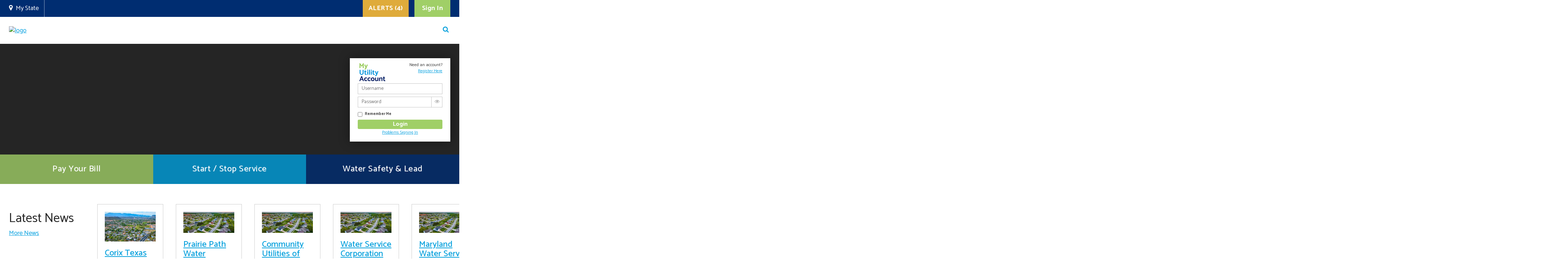

--- FILE ---
content_type: text/html; charset=utf-8
request_url: https://www.myutility.us/home/page/2/news/detail/news/detail?id=856657e5-8533-6283-8a44-ff0000903d3d&index=0
body_size: 25947
content:

<!DOCTYPE html>
<!--[if lt IE 7]>      <html class="no-js lt-ie9 lt-ie8 lt-ie7" lang=""> <![endif]-->
<!--[if IE 7]>         <html class="no-js lt-ie9 lt-ie8" lang=""> <![endif]-->
<!--[if IE 8]>         <html class="no-js lt-ie9" lang=""> <![endif]-->
<!--[if gt IE 8]><!-->
<html class="no-js" lang="en-US">
<!--<![endif]-->

<head id="Head1"><meta charset="utf-8" /><meta http-equiv="X-UA-Compatible" content="IE=edge,chrome=1" /><title>
	Home
</title><meta name="description" /><meta name="viewport" content="width=device-width, initial-scale=1" />
<!--    <meta http-equiv="Content-Security-Policy" content="default-src https: &#39;unsafe-eval&#39; &#39;unsafe-inline&#39;; object-src &#39;none&#39;; script-src &#39;unsafe-inline&#39; &#39;unsafe-eval&#39;; style-src &#39;unsafe-inline&#39;;" /> -->
<!-- <meta http-equiv="Content-Security-Policy" content="default-src &#39;none&#39;; img-src &#39;self&#39;; script-src &#39;self&#39; *.jquery.com *.googleapis.com ajax.aspnetcdn.com *.googletagmanager.com;  style-src &#39;self&#39; " /> -->
<link rel="icon" type="image/x-icon" href="/favicon.ico" /><link rel="apple-touch-icon" href="/favicon.ico" /><link href="https://fonts.googleapis.com/css2?family=Catamaran:wght@400;500;600;700&amp;family=Kalam:wght@300;400;700&amp;family=Open+Sans:wght@600&amp;display=swap" rel="stylesheet" />

        <script src="https://code.jquery.com/jquery-3.5.1.min.js" integrity="sha256-9/aliU8dGd2tb6OSsuzixeV4y/faTqgFtohetphbbj0=" crossorigin="anonymous"></script>
	<script src="/Sitefinity/WebsiteTemplates/js/vendor/modernizr-2.8.3-respond-1.4.2.min.js"></script>
        <script src="/Sitefinity/WebsiteTemplates/js/vendor/bootstrap.min.js"></script>
        <script src="/Sitefinity/WebsiteTemplates/js/plugins.js"></script>
        <script src="/Sitefinity/WebsiteTemplates/js/jquery.mask.min.js"></script>
        <script src="https://ajax.aspnetcdn.com/ajax/jquery.validate/1.19.1/jquery.validate.min.js" integrity="sha256-sPB0F50YUDK0otDnsfNHawYmA5M0pjjUf4TvRJkGFrI=" crossorigin="anonymous"></script>
        <script src="https://ajax.aspnetcdn.com/ajax/jquery.validate/1.19.1/additional-methods.min.js" integrity="sha256-vb+6VObiUIaoRuSusdLRWtXs/ewuz62LgVXg2f1ZXGo=" crossorigin="anonymous"></script>
        <script src="/Sitefinity/WebsiteTemplates/js/main.js?v=123"></script>
        <script src="/Sitefinity/WebsiteTemplates/js/lightbox.min.js"></script>
        <script src="/Sitefinity/WebsiteTemplates/js/IframeLoginHandler.js"></script>
        <link href="/Sitefinity/WebsiteTemplates/js/LoginWidgetUI.css" type="text/css" rel="stylesheet" />
        <script src="/Sitefinity/WebsiteTemplates/js/popup.js"></script>
        <script src="/Sitefinity/WebsiteTemplates/js/banner.js"></script>
        <script src="/Sitefinity/WebsiteTemplates/js/menu-handler.js"></script>
        <link href="/Sitefinity/WebsiteTemplates/css/menu-handler.css" type="text/css" rel="stylesheet" />

        <style>
            #serviceLink {
                background: #ee0000;
                border-color: #ee0000;
            }

                #serviceLink:hover {
                    background: #990000;
                    border-color: #990000;
                }

                .sfsearchBox > legend {display:none;}
        </style>

<!-- Google tag (gtag.js) --> 
<script async src="https://www.googletagmanager.com/gtag/js?id=G-J3EMQSLYTR"></script> 
<script>   
window.dataLayer = window.dataLayer || [];   
function gtag(){dataLayer.push(arguments);}   
gtag('js', new Date());   
gtag('config', 'G-J3EMQSLYTR'); 
</script>

<script type="application/ld+json">
{
"@context" : "https://schema.org",
"@type" : "WebSite",
"name" : "My Utility",
"url" : "https://myutility.us/"
}
</script>

    <!-- Google Tag Manager -->
<script>(function(w,d,s,l,i){w[l]=w[l]||[];w[l].push({'gtm.start':
new Date().getTime(),event:'gtm.js'});var f=d.getElementsByTagName(s)[0],
j=d.createElement(s),dl=l!='dataLayer'?'&l='+l:'';j.async=true;j.src=
'https://www.googletagmanager.com/gtm.js?id='+i+dl;f.parentNode.insertBefore(j,f);
})(window,document,'script','dataLayer','GTM-58FX35G3');</script>
<!-- End Google Tag Manager -->

<script src="/Sitefinity/WebsiteTemplates/js/LoadLoginWidgetUI.js"></script><meta name="Generator" content="Sitefinity 13.3.7634.0 PE" /><link rel="canonical" href="https://www.myutility.us/home/page/2/news/detail/news/detail" /><link rel="prev" href="https://www.myutility.us/home" /><link rel="next" href="https://www.myutility.us/home/page/3" /><link href="/Telerik.Web.UI.WebResource.axd?d=PMrIT5dOWaVYIcpFWUE4nByQ9yYIIRbvxtpery50BGAssAm7YoTAPYQVNu5LeSb04MJ0FeI6xyLCE4vzTf2KNrXYjF5oKDg26pt8UfaIVEzaIvY-ueke1ekVcI1LtKmx0&amp;t=638841048724991631&amp;compress=0&amp;_TSM_CombinedScripts_=%3b%3bTelerik.Sitefinity.Resources%2c+Version%3d13.3.7634.0%2c+Culture%3dneutral%2c+PublicKeyToken%3db28c218413bdf563%3aen%3aa2b6f3e7-ef23-453e-a071-68079c250ca7%3a7a90d6a" type="text/css" rel="stylesheet" /><link href="/Sitefinity/WebsiteTemplates/Utilities-Templates/App_Themes/Utilities-Basic/global/main.css?v=638975473710000000" type="text/css" rel="stylesheet" /><link href="/Sitefinity/WebsiteTemplates/Utilities-Templates/App_Themes/Utilities-Basic/global/theme.css?v=638975497680000000" type="text/css" rel="stylesheet" /><link href="/Sitefinity/WebsiteTemplates/Utilities-Templates/App_Themes/Utilities-Basic/global/font-awesome.min.css?v=637931648460000000" type="text/css" rel="stylesheet" /><link href="/Sitefinity/WebsiteTemplates/Utilities-Templates/App_Themes/Utilities-Basic/global/custom-form.css?v=639004902180000000" type="text/css" rel="stylesheet" /><link href="/Sitefinity/WebsiteTemplates/Utilities-Templates/App_Themes/Utilities-Basic/global/lightbox.css?v=637883252280000000" type="text/css" rel="stylesheet" /><link href="/Sitefinity/WebsiteTemplates/Utilities-Templates/App_Themes/Utilities-Basic/global/updates.css?v=638979657670000000" type="text/css" rel="stylesheet" /><link href="/Sitefinity/WebsiteTemplates/Utilities-Templates/App_Themes/Utilities-Basic/global/updatesv2.css?v=638965908090000000" type="text/css" rel="stylesheet" /><style type="text/css" media="all">iframe {
	max-width:100%;
 
}</style></head>
<body id="myUtilityBody" class="main-body">
<!-- Google Tag Manager (noscript) -->
<noscript><iframe src="https://www.googletagmanager.com/ns.html?id=GTM-58FX35G3"
height="0" width="0" style="display:none;visibility:hidden"></iframe></noscript>
<!-- End Google Tag Manager (noscript) -->

    <!--[if lt IE 8]>
            <p class="browserupgrade">You are using an <strong>outdated</strong> browser. Please <a href="http://browsehappy.com/">upgrade your browser</a> to improve your experience.</p>
        <![endif]-->
    <form method="post" action="./detail?id=856657e5-8533-6283-8a44-ff0000903d3d&amp;index=0" id="form1">
<div class="aspNetHidden">
<input type="hidden" name="ctl12_TSSM" id="ctl12_TSSM" value="" />
<input type="hidden" name="__EVENTTARGET" id="__EVENTTARGET" value="" />
<input type="hidden" name="__EVENTARGUMENT" id="__EVENTARGUMENT" value="" />
<input type="hidden" name="__LASTFOCUS" id="__LASTFOCUS" value="" />
<input type="hidden" name="__VIEWSTATE" id="__VIEWSTATE" value="SPCBNFLdkDUR91dFgxDdMNO60lSkfedWW05f91tHFVuYLhminm93CAFlyzwH5QW0qApG8BJUHvU/cg/B+/MUV2groIL4BDfcIfhar6NoY/E2Et7Gyj5TJElCAWNpOdcGgFqnwhe4eFjnwN6x4/ZOB4YDuBV1/[base64]/jWgBDeUg5gmsUELMVJ//lSBOj+DsDUPTvns6s4msGdRfcaGnUuGlD1ohzXdtrx9YkGy/AiTd8LMkTUxLwuDOZOcdJuW1JLMmx31dpTaQs7LFBd2MsFXJXj6Lj2IFjWTntGR+vxKxvPd7vRCVeFpxef16ns1zAt2Mw1n9ngitY/zGGFKqE+i9skrgWG73oBlv5T1yhNi2Nv3D6p8iGemjEjONN56KsIX4RPLixGTNAA//UxzNGTDbSlvZ/S+sQvUC1mcA2DWR5HhTzGwd4yT40C0el69ADO98yKHm03RPWsVayGLeyTj4OsBKb5UElWa0TPLBh7b/p7G55k5tV1tKLspx7YtBLq0/EaecHnha+NBO4gxgtzWMjA1RIf9UuEiTfe7c8rPSaD7HtqxONisdWYB3EOk9ufxe8+RHcwHWeShmKlaDiro+y/poTtvO5ijsd2tCelpPKZvN2bVp5leyvTVZpmuptgkRsciapuH4zj+gxNwNgkc9lW+128P+9OLd3WnEfAjGYToVH5k3uwDW3jn4aFUEqD73anI0Y3SBJpsi/8k+Dl8tpN06tv78jdO7sFQ91r3NUQnK0e3uNOeYvGv35ZMeiJbFCzZ2mSlJUq7Kji/g5c7KIS/STIIiyyr5tHnG3kISGn1i9jFMU9/06Gj3hpEJL9kS9sAHY6mXec3SlAR7CZ7D3gwbvWRHuOg/ltJ/OeNJlt3rqhoVSN+xxUMyAlbRB9V6VK+tPfxDruQCBoNDlYdzafj7fMo8gflb+3qV0sZ+G+vm+wTMGb0yzgvs/N/LaTsrJYgQMTnqtWzsKYlhPbtU3zc/pERlzFdy2RbiSJDYfTQUAofJJMYY0LyqKEkSKHXNT4IcsVjoTXSkbeIqviD3f/4BB3L/+r3ebrH78CLlUU8poZCLA2YBfOHDbe6/9awOMa4jXpAgfxUuau7S/HCv+CrNIcn2E4xnvq29STZbIP0Ss54rojxfVBhBq9gp6r98K4+zSV3uO0XorLHdDJmcuxp0Sc36A3PGyw88T74Bfl21FUcoTvIlMdDe0VxUtFNRga3JLCLD0IuaLocybbGPrygwtYhJC8lngoCCk/VEgWWto9nqLn/Jw98YqRW/VrhJcwKJ4frPDSeVWrrjLsX5P7+hGGUX6vturSkgsOX4qzz0+PHU3HW1MY3kwPLedEFeKjbuCzFtG4RusKDtyeISJh4t9Mv/2UHh3DPz5DombHwcThKMVHppoOubG5hW80dcKcBWamrFbWaouTJkuZkMRHHD46PFGn4wSl9cs6Q80wVdzi/RDFbORTMBk6NFGjjo83Mit5L7+y0xkHxL1lVfkVwGwTi2LJe9kTpwBqWRIXBa8+rRPH3wNux50VcOMvzlYvazMB7MboLzu1sNTycIkMK985dKviezl1QklqRBPG2mcpxYBWK7sR0Wxp/b4R/CWhzJJMsRgGVXCxXWrXvLbgM1jXAwivLKVHprl/eM0gWmpMEy4GMCSMxqX0BGYievapIliHzmVjIQr0NKmD/C/xmf8b+1+JBNtMuZAoyVuxL8xle8w/G82Dpq/MKMuqRt3Rhhz5Aw3AenWNvbXUnRyOI4a6z4nvwukT0tZY5R0VJmFc+ezIEo3Iau1rFGktgKfLLcGWJ7omOKO019+QSFB8DExURe8f4+Eew78X3M5PG+GWk/QHroQyBbo/ATuax5xGd8rqKUgQVqHwNehbbEjeZ+Yrp0t/vQdEhkZER97aKdFeLvzocGi5/7R+ftvWmfu7E6MkbXZ8OthSd/CoxbgJ2Yp5XujvKEwPcBH5X0xGi4A4VpV0Wm8k3EsPWfezCsIFaF64Dtj2ZMJjBfIbUCCdbyA7iRIBSjP7iCvhi24fzAm8SKPGbaj6/UqGBGpy/zcKT8JZy1cecKKKW730Oae4qbwbOraudntAG1QMS0spFFZSOKxs/EcFYFf7EuPG631jEWaMM6++b0u1W1H+1s5NuCY7DeCFEjIN72TqJDnhM1+MsCrsx/GltJ2JlETIR7f57MjT1H5IfCBG5CkoDYAPMbky8wlhvuPmeZbZmlTDzHT+8+jVTksTvn45Wbs8RTE1NEtIs29cw3zUegxxCoAarLaVWTu8w6yH3cH5lp6LxxRy7weD0meJfjtL7M7ZBnaj+1q95S0DErSld/v15zJhcyRJOc1CcWIKBQoC+wZ1X3wAXn4If2aCnvf380QWofqwwppm6OV9CkEx+/f+AZJtX1bEGOWx7jVLv9UwD4cI5WM1INplsWAEGhmOAtl3JKI466h/m10pElI8aenL2GaDRPmcDW1NZi/EbEfDRpmPiyU4shQbSllzMNt/QRXuomkMKH9LAa5zXar+uJkjekEYYy5yF0moHi81pDgIEphZlOu1RMp02V0r5i7rBCaTQXj6rS8hJY7f4sylt8RwII2sja7ZYJbeQGur10jHn2ZWyi1NWS/3Atre21aORFSd5B+cQchx8vDpotV+G6E7sRtzIsWJXOOt4Cai51j9JwLySAOT80KYapdLBNYmIt+cJjurNzUOCClFFzJSR7D3wmaiwK" />
</div>

<script type="text/javascript">
//<![CDATA[
var theForm = document.forms['form1'];
if (!theForm) {
    theForm = document.form1;
}
function __doPostBack(eventTarget, eventArgument) {
    if (!theForm.onsubmit || (theForm.onsubmit() != false)) {
        theForm.__EVENTTARGET.value = eventTarget;
        theForm.__EVENTARGUMENT.value = eventArgument;
        theForm.submit();
    }
}
//]]>
</script>


<script src="/WebResource.axd?d=pynGkmcFUV13He1Qd6_TZHttNPov8Worbxi0CWrZn2AJtbHELIueVRPsIMM8ASo82obejlvNkGQSIjQkuuqs1A2&amp;t=638901526312636832" type="text/javascript"></script>


<script src="/ScriptResource.axd?d=uHIkleVeDJf4xS50Krz-yAOhslI52CpADNcEyJZM4GaLlTZD20TG6zhNzf5C80vzdjDD47myulw-lzKk91EW7XqKshK1jrsb-NwS6UMaRgQ-5Ra22Z69XRRV7UJx3JddIHNIA3_pP-Up2qSCnl2eWi3dmeQW4aGSpyOcSy9FHUk1&amp;t=345ad968" type="text/javascript"></script>
<script src="/ScriptResource.axd?d=Jw6tUGWnA15YEa3ai3FadHUwYgBzmdU6cvOzcx7ffrPkXQ990_Nj4dO45keHSP6fXoVdR01Zx3HGAkTZBJvDd0joke3aIitJM4pZTDNM3EEKgfNrOg8Eb2CDdgc6FYvc5LTby1tRiU7XNcysM8mdrws207IinC-VDE1B_BKPzBQ1&amp;t=345ad968" type="text/javascript"></script>
<script src="/ScriptResource.axd?d=okuX3IVIBwfJlfEQK32K3jQpSi7aFVmtXUofeWXrGvcgwdJdsSqZA0XUJzo-w3QG91hx1a7xgeS5pMxSqVKMiH6EXTRS-iYO1NLAuPDRCMWguv2WMzvaIDLjxQ-bdDYt6ziDxPH8EzxU5DJ9ix6vcXcZLPd9lq9Ul2cUsoA3s8EzBxCG0PI7FfmSDIbb3HWV0&amp;t=7c5aaf3b" type="text/javascript"></script>
<script src="/ScriptResource.axd?d=EydukmxBmDstn7gSYzQESEdP_dTv-N7RqLbuQiJjJhmyngmfc2oQWEKvZJurIYKmyeDMFYP0-jEyeXn981y9rD5vcCTSxd_r8QAoHDK1CmeX9gwx9wTOBOEurdDw3EkB4m7vt1rqHCdCHBHQiGK7ks5KCDdS1tA09bqtRmu21Nkhf6Gn1FrkXuIz8Vzgx5Ne0&amp;t=7c5aaf3b" type="text/javascript"></script>
<script src="/ScriptResource.axd?d=XMGO4ERtq-tq-0o5XW3_aFag7qx3qDOmJjfKXCiC_sZkpr-YdgbRwyBuWHpyM_qKKohca4X0vnJII6Uc4hVINPtVkaNwxy3akSecjhuohwokByUb2N-b_6gEJ7vXOz-6cdJ5h78o43ryN2UsljAI4zfM6ZXhsqjDzU6NGkNnhwWpzfXgyrnBRbbswOZhAkVg0&amp;t=7c5aaf3b" type="text/javascript"></script>
<script src="/ScriptResource.axd?d=bfAXLh37c8C28xGfov1QYY39703V_HOF4gGGTJ4dDGwXifvT8q0fFTvsfgE74tNz1RAyaF4xrtCM0EDzCGRmeiJC0VfNcKZZt2gPU-PXReGWlAsuhxIoHb6NM14dWwxRfu2j7k_h4a1lHQ0x1D0rB8F3NeQDXGzrzV1LjmJ6iiHU_SG_YCsKhyI6kbpHWwI30&amp;t=7c5aaf3b" type="text/javascript"></script>
<script src="/ScriptResource.axd?d=H1ObqIe_YvlWSSwaSJWk8NMieXDRlVzwLsiTP8F9Yz2Qf5FAN1vn23ss8U974J4ZcSL0yQiUYnG79MQlaTqY-C-t837fwtf7WDKyoSxjiPplAZIKdZBsaAJ5xgRc_AI4AVSC_TynkFNhEmZjV9pzON2U5UaOAQEHcfd2JvsQ4eTjCNtikp0k5Q1iuIO_PRgb0&amp;t=7c5aaf3b" type="text/javascript"></script>
<script src="/ScriptResource.axd?d=QIaKYqkJqGH9pb13LtgOu-EO1X-3amgiQ1juUFBR8fp44-zaohWd-HZGuPHWpbeyDUvvBZwuwKFDZG8WLr2PqSIV0jnAHcY41oAGFGpS7-koalSfYb0HOZzasNo-T_IAR2QsqLn24az95OnFTyTnpNs7tikqF3xtk9SMgq5ltyGj1J9zuMsb9tXd7hLoSlaX0&amp;t=7c5aaf3b" type="text/javascript"></script>
<script src="/ScriptResource.axd?d=3huBZKwaQKcS_MDC7iuSt2Mt2VFjqcTqqxbJmJjUFE0JaKJSTfbWWT-NUaQIg2t03xYi_kMsLUM-GoH4KbBk-qQvCou8ZN0sQ4Dm2POQHXSoh7YUhIp9fVoF9u366y1AL0tqX0j6j3CyOqCkWwkDaEJd8lkACXAelHf2X4p3z0bKi9ytNGoTqUgwMPyTcfb_0&amp;t=7c5aaf3b" type="text/javascript"></script>
<script src="/ScriptResource.axd?d=erDW1XzOozoFTbxpgLQr0QUG0zYOVTKFJOSZumJ6kad7mbsOiK3amn1YW26isavIBpBebxnYGuLShfQaVPuR_Y4i-4tzFeOvIuBAKoVR7VMm9V646K94KH3iGow_vcprkqsUOX4mSgbCsrtBt25z9J-m1R81xRR6iLmV8O0qDN01&amp;t=ffffffffa97c1791" type="text/javascript"></script>
<script src="/ScriptResource.axd?d=ibc0NUEHt9BuuvzDd_pSURUp3W47Jvxg5-j_O8uxzsVEkcUduLdWLi91V8uFrW8wKu-jZnSDwiWeoNuVrVSqoM5d41ipdtaIkyH2p1Ov9K4DDejka-hfd2Sgl_wkHTx9iL26iN8-w9uyhVKcICpydehXtWpE0LGMFxwHqPAm2hw1&amp;t=ffffffffa97c1791" type="text/javascript"></script>
<script src="/ScriptResource.axd?d=8u3ngCqoRB16IXgFyG-fdn8Ipa0U-xVKP1sKtrJJHm0Yk5rbTrbvKmEU8kjI_XhGCw8pGUGJep27E2ys6Yq2cVasnYDBCasLrmxe4qEbeu0_aZjSPRSDLecWO3mlZgaX0&amp;t=5198c37b" type="text/javascript"></script>
<script src="/ScriptResource.axd?d=pL5wgiwL1GpmyqMwhkDjFyX9VKRESEtap82uTl2yjmelm431plYmeKLF-6kasmCa0fUCU-HMOeZPMdrc-rNHgHqzFsLZwliKcuKJgSKKQPZEDBOZdvHtMKG6L-EvGcTlz9lUkibSUaSZGwAW0UlMSA2&amp;t=5198c37b" type="text/javascript"></script>
<script src="/ScriptResource.axd?d=75C6zhn_I2ZyGfX3QbVbDCi3EFF-erhtDh1Wn9zQwL1B7z4nKhWNEQbGLfg5kyIFsLX64XVBjtqcIcXCqa9JInLly1b3bxnwyIAleEQDq_wDEb4RrZJ-cEYc37gEDtjh261G5w_pDXfXoNhxA5eNwg2&amp;t=5198c37b" type="text/javascript"></script>
<script src="/ScriptResource.axd?d=vGVeB8tx0DNaPr491vzEhunHi94QDmskO11q5J5zFVIqb0JlCxGE07g9zpyPwnnuLQ3_0qlOtvevj93OD-wg_Le6cc6CKDF43DIuV43T6mc3O_3rM91H0Y9tJJufICKGVqAe86FUXAdBXNnI_2tb2Q2&amp;t=ffffffffa97c1791" type="text/javascript"></script>
<script src="/ScriptResource.axd?d=0GkboFisZrfvtJYkOlxjHMr8IqZxf_3ZfJKd0FgKn-1xycZ0dte_9MG-cOLlm0FhJCnFUdUTIUZYh4Bf_BWR38fybkHMDVc1hdPg6kokyHIQEmoHzpQkDRo22NcNvH5uovSErn7_eq2sxHDjBePYhsi9I6GfAazxXWfFymqb_c4biUoRKX3QEMOn2F9QAh470&amp;t=3152cba2" type="text/javascript"></script>
<script src="/ScriptResource.axd?d=rhuZTxOeKg7tLBV3R6FzUR0fvNjGknmqyHrhMfK-c0GgEOLgsRyWx-0La86qJJ4ajQuN8rCvgNJ6AoEPvQKXx_3EzJ7xkM42n9VAF7zxP8s75pvI67TxuAQDqRCe5lhN5EqcuKLJoCvYi6Nu9rjD-OJjAbOhGbzDEfsKiW8DntH3C3ke3ZT6rPdZatsq3eCa0&amp;t=ffffffffa97c1791" type="text/javascript"></script>
<script src="/ScriptResource.axd?d=K_8jTsao3WxrqclMbxfB05V9L1VwZu18NY4QNFqCIj3d-G4W10Efm_vGk7WmE_6PG2DJnGQzF4ZAIcLPq-cxqdNcdRNsJw5ReRGacSWrGo_eEPf0TsJD48Yb7zJbfR256x5CVGdZHyxVVBqey72FOsVZeCZ-z0IPnHUMP8AArOw1&amp;t=ffffffffa97c1791" type="text/javascript"></script>
<div class="aspNetHidden">

	<input type="hidden" name="__VIEWSTATEGENERATOR" id="__VIEWSTATEGENERATOR" value="7BEC1B59" />
	<input type="hidden" name="__EVENTVALIDATION" id="__EVENTVALIDATION" value="V1VqIxzeQUoddv42HeYqauT182j0dDW/zXxzFdsTHiNXy2xc2NhYZ9PrRtdiS50b+tpQ9L7aHXHeV+teryEdwoPtvjCxoZq75Kd/9yuA4MsCjyGkzPB2OBDzn6aL8ryZEprxJ5qH1gwbJ8c7gEO1V/lNfSTsBxFTpMjPLVRvKUBiXzuXO2L8S3QM7Q+Bh1y/YsPywoszrFNVpTgwLqnzdj6Rpq8JyXxJNlTllkpLC9xw7do4efOVDfKeom8xd7owN6jwZMvtKwyq3cgaJKhYZ4xaPr3e+0k7y5eYZXtEbM2ZSH1dmhobyL9Ggeoq4uxwEu6uib8okO6DScp5/0Qz0DBTz4599oIorWgePL2Vlg7U8hDcwe3BQlJS8ZYuzxxkmxKAaABv62vY+QyNzYQXEZTf7X06szmhwWCDouALuy6o6ScHTd2Mgl9J5zaqVI1KrN3x0Q4F0ZhX0fUMcUDzhGkCIeScYwsyNx9NdHbX4FnH00UUJUX/KudXZS/D16VTtJRQSWOJYVjge6nLi08h9FJDRV04Ky2cN9XXzROuzH6YP+6FLsgGjZ9gQmjxqQ4bMlOajsvOcG/[base64]/Qu/P5YIFoAuk4QmToD++e8Ox7L/[base64]/zefYMFnVsu4uUr1lZs/Uj0T5bQfkwTwf7fu+gEnWckbKc7ie4Juab+D/jtUzjsuMrHB1P4ayVkHnlo=" />
</div>
        <input type="hidden" name="ctl00$ctl00$webPassowrd" id="webPassowrd" value="passwordfalse" />

        

        <script type="text/javascript">
//<![CDATA[
Sys.WebForms.PageRequestManager._initialize('ctl00$ctl00$OpenStatePopUp', 'form1', [], [], [], 90, 'ctl00$ctl00');
//]]>
</script>


        
    <div id="BodyStartPlaceholder_PanelBODYSTART">
	
        

<div class="msg-ribbon-wrapper" style="display:none">
    <ul id="msg_collapse" class="collapse in msg-ribbon-container">
        
    </ul>
    <div class="fa fa-times-circle-o btn-close" aria-hidden="true" data-toggle="collapse" href="#msg_collapse" aria-expanded="true" aria-controls="msg_collapse"></div>
</div>

<script type="text/javascript">

    const MSG_RIBBON_COOKIE_KEY = "doNotShowRibbonAgain_" + $('#hidRibbonMessageUrlName').val();

    cookieStore.get(MSG_RIBBON_COOKIE_KEY).then(function (ret) {
        if (!ret || !ret.value) {
            $('.msg-ribbon-wrapper').show();
        }
    });
    $('.msg-ribbon-wrapper .btn-close').on('click', function (){
        $(this).hide();
        cookieStore.set(MSG_RIBBON_COOKIE_KEY, 'true');
    });

</script>



    
</div>


        <header>
            
    <div class="greay-header">
                    <div class="container">
                        <div id="social-links">
                            
                            
<div class='sfContentBlock'><div class="personal-settings-container">
<div class="my-state-container">
<div class="fa fa-map-marker my-state-icon">&nbsp;</div>
<a href="/" class="my-state-link" target="_self">My State</a>
</div>
<div id="google_translate_element">&nbsp;</div>
</div>

</div><script type="text/javascript">function googleTranslateElementInit() {
  return new google.translate.TranslateElement({pageLanguage: 'en', includedLanguages: 'ar,cs,da,de,el,es,fa,fr,it,iw,ja,nl,no,pa,pl,pt,ru,sv,tr,zh-CN,zh-TW,en', layout: google.translate.TranslateElement.InlineLayout.SIMPLE}, 'google_translate_element');
};</script><script type="text/javascript" src="https://translate.google.com/translate_a/element.js?cb=googleTranslateElementInit"></script>
                        </div>
                        <div id="top-actions">
                            


<ul class="nav h2ome-navbar pull-right btn" style="display: none">
    <li class="visible-xs-block">
        
    </li>
    <li class="dropdown hidden-xs">
        

        <!-- 2021.1.119.45 -->
                <div class="dropdown-menu" style="display: none;">
                    <ul>
                        
                    </ul>
                </div>
            <input id="ctl00_ctl00_GreayHeaderPlaceHolder1_cph_top_actions_T509E439C013_dynamicContentListView_ClientState" name="ctl00_ctl00_GreayHeaderPlaceHolder1_cph_top_actions_T509E439C013_dynamicContentListView_ClientState" type="hidden" /><span id="ctl00_ctl00_GreayHeaderPlaceHolder1_cph_top_actions_T509E439C013_dynamicContentListView" style="display:none;"></span>
    </li>
</ul>

<a href="https://account.mywater.us/" class="btn btn-primary pull-right greay-header-blue-btn" target="_blank" id="btnLoginModadlLink" style="display:none;">Sign In</a>
<a href="../../../../../../UtilitiesUserControls/loginModal" id="btnLoginModadl" data-toggle="modal" data-target="#loginModal" class="btn btn-primary pull-right greay-header-blue-btn top-login-btn" target="_blank">Sign In</a>
<a href="https://akwater.azurewebsites.net/Account/Login" class="btn btn-primary pull-right external-login-link" target="_blank" id="externalLoginLink" style="display: none;">Sign In</a>

<a id="serviceLinkBtn" class="btn btn-primary pull-right" href="//alerts">ALERTS (4)</a>
<input type="hidden" name="ctl00$ctl00$GreayHeaderPlaceHolder1$cph_top_actions$T509E439C013$hdAlertUrl" id="GreayHeaderPlaceHolder1_cph_top_actions_T509E439C013_hdAlertUrl" value="//alerts" />

<script>
    $(document).ready(function () {
        const url = window.location.hostname;
        const $logo = $('.logo');

        if (url.includes('mywater')) {
            $("a#btnLoginModadlLink").show();
            $("a#btnLoginModadl").hide();
            $("a#btnLoginModadlLink").attr("href", "https://account.mywater.us");            
        } else {
            $("a#btnLoginModadlLink").hide();
            $("a#btnLoginModadl").show();
            $("a#btnLoginModadlLink").attr("href", "https://account.myutility.us/account/");
        }
    });
</script>

                        </div>
                    </div>
                </div>
                 
            
    <div id="nav-section">
        <div id="logo-section">
            <a href="/STATENAME" class="statelink">                
                <img id="imgTopDeskTopLogo" src="" alt="logo" />
            </a>            
             

        </div>
        <div ID="PanelNAVIGATION">
            
<div class="sf_cols nav-search-wrapper">
    <div class="sf_colsOut sf_2cols_1_75" style="">
        <div id="NavigationPlaceholder_NavigationPlaceholder_T509E439C019_Col00" class="sf_colsIn sf_2cols_1in_75">



<nav class="navbar navbar-inverse" role="navigation">
    <div class="container">
        <div class="navbar-header">
                            <button type="button" class="navbar-toggle" data-toggle="collapse" data-target=".navbar-inverse-collapse">
                                <span class="icon-bar"></span>
                                <span class="icon-bar"></span>
                                <span class="icon-bar"></span>
                            </button>
        </div>
        <div class="navbar-collapse collapse navbar-inverse-collapse">
          
            <button type="button" class="navbar-toggle x-button" data-toggle="collapse" data-target=".navbar-inverse-collapse" aria-expanded="true" aria-controls="navbar" style="border: none !important;">
                <span class="sr-only">Toggle navigation</span>&times;
           
            </button>
            <div class="row">
            </div>

            <ul id="NavigationPlaceholder_NavigationPlaceholder_T509E439C002_ctl00_ctl00_navigationUl" class="nav navbar-nav">
                
            </ul>
                  
<div id="mobile-search-btn">
    <a href="" class="pri-but" id="site-mobile-search">Search</a>
</div>     
                  
            <div class="visible-xs row" style="margin-top: 20px;margin-left: auto;">
                 <a href="javascript:void(0);" data-toggle="modal" data-target="#termModel"><span class="footer-links">Terms of Use</span></a>
                <a href="https://www2.appone.com/Search/Search.aspx?ServerVar=utlitiesinc.appone.com" target="_blank" style="display: block;"><span class="footer-links">Employment Opportunities</span></a><span style="color: #969696; line-height: 42px; font-weight: 400; display: block; margin-top: 10px;">&copy;2018 Water Service Corporation.  All rights reserved.</span>
            </div>
        </div>
    </div>
</nav>



      
<script type="text/javascript">

function getCookie(name) {
  const value = `; ${document.cookie}`;
  const parts = value.split(`; ${name}=`);
  if (parts.length === 2) return parts.pop().split(';').shift();
}


var siteStateName = getCookie('StateName');
 
document.getElementById("site-mobile-search").href = "/" +siteStateName + "/Search?indexCatalogue=business-site-search---" + siteStateName;
</script><div id="NavigationPlaceholder_NavigationPlaceholder_T509E439C020" class="nav-search">
	



</div>
            
        </div>
    </div>
    <div class="sf_colsOut sf_2cols_2_25" style="">
        <div id="NavigationPlaceholder_NavigationPlaceholder_T509E439C019_Col01" class="sf_colsIn sf_2cols_2in_25"><div class='sfContentBlock  search-icon-wrapper'><em class="fa fa-search fa-2" aria-hidden="true" onclick="navSearch()"></em>
<em class="fa fa-times-circle-o fa-2" aria-hidden="true" onclick="navSearchClose()"></em>

</div><script type="text/javascript">function navSearch() {
    $('#PanelNAVIGATION').addClass('show-search');
};

function navSearchClose() {
    $('#PanelNAVIGATION').removeClass('show-search');
    $('#PanelNAVIGATION .nav-search .sfsearchTxt').val('');
};</script>            
        </div>
    </div>
</div>
        </div>
    </div>
    

        </header>

        
   
    <div id="ContentPagesPlaceholder_BgBannerImageForDesktop" class="slider-container home-page-container">
        <div class="home-banner-image">
            

        </div>
        <div class="home-mobile-banner-image">
            

        </div>
        <div id="bannerImage_ForMobile">            
            
        </div>
      

        <div class="container slider-containt">
		<!--	<div>
            <h1 class="title">Welcome to <br class="visible-xs hidden-sm hidden-md hidden-lg"><span class="BusinessUnitName"> Utilities, Inc.</span></h1>
			</div>
		    <div id="loginWidget">
		    </div>

			-->
			
		<div class="mu-container-body" style="">
	
			<div class="col-lg-4 col-md-5 col-sm-12">                
				<div id="loginWidget" style="min-height: 260px">
				</div>
			</div>
			<div class="col-lg-8 col-md-6 col-sm-12 ">
				<h1 class="title" style="display:none;">Welcome to <br><span class="BusinessUnitName"> Utilities, Inc.</span></h1>
			</div>
		</div>
			
			
			
			
			
			
			
			
            <div class="btn-grp">

                <div id="ContentPagesPlaceholder_PanelBUTTONS">
	
                    
<div class='sfContentBlock'><div class="col-md-4 col-sm-4">
<div class="fancyBtn green-ovl"><a href="/my-utility-pay-bill" class="btn btn-primary btn-rectangle statelink" target="_blank">Pay Your Bill</a>
</div>
</div>
<div class="col-md-4 col-sm-4">
<div class="fancyBtn blue-ovl"><a href="/my-utility-stop-start" target="_blank" class="btn btn-primary btn-rectangle statelink ui-connect">Start / Stop Service</a>
</div>
</div>
<div class="col-md-4 col-sm-4">
<div class="fancyBtn d-blue-ovl"><a href="/STATENAME/water-safety/lead-lead-service-lines" class="btn btn-primary btn-rectangle statelink">Water Safety &amp; Lead</a></div>
</div>

</div>
					
                
</div>

            </div>

        </div>
		
    </div>

    <div id="ContentPagesPlaceholder_PanelNews" class="container">
	
        <div id="news-section">
            <div id="news-left">
                 
<div class='sfContentBlock'><h1>Latest News</h1>
<div id="home-more-news-link">
<a href="#"> More News</a>
</div>

</div>
            </div>
            <div id="news-right">
                 
 

        <div class="home-news-list">
            
        <div class='news-item'>
          <div class="news-wrapper">
                    	<div class='news-img'>
                        	<img src='https://www.myutility.us/images/default-source/default-album/website-post-images-(10).png?sfvrsn=88a8065b_0' alt='website post images (10)' title='website post images (10)' />
                               
                        </div>
          		<div class='event'>
                            <h3>
                              <a href='/home/page/2/news/detail/news/detail/news/detail?id=21fd64e5-8533-6283-8a44-ff0000903d3d&index=0'>Corix Texas Investing $17.1M in Local Infrastructure</a>
                              
                             </h3>
                            
                        </div>
          
          		<div class="news-date">
                          Oct 29, 2025
  			</div>
          
          		<div>
                        	<div id="ctl00_ctl00_ContentPagesPlaceholder_NewsTextPlaceHolder_right_C016_newsFrontendList_ctl00_ctl00_NewsList_ctrl0_newsclassifications">
		
            
            
                    <ul class="sfCategoriesList">
                
                    <li>
                        <span id="ctl00_ctl00_ContentPagesPlaceholder_NewsTextPlaceHolder_right_C016_newsFrontendList_ctl00_ctl00_NewsList_ctrl0_newsclassifications_ctl00_ctl00_taxaList_ctl01_taxonName">Community</span>
                    </li>
                
                    <li>
                        <span id="ctl00_ctl00_ContentPagesPlaceholder_NewsTextPlaceHolder_right_C016_newsFrontendList_ctl00_ctl00_NewsList_ctrl0_newsclassifications_ctl00_ctl00_taxaList_ctl02_taxonName">Your Utility at Work</span>
                    </li>
                
                    </ul>
                
        

	</div>  
          		</div>
                        
          		<div>
                        	 
                          	This year, Corix Texas is investing approximately $17.1M to support continued reliable service. 
                             
  			</div>
          
          		<div class="a-link-news">
                          <a href='/home/page/2/news/detail/news/detail/news/detail?id=21fd64e5-8533-6283-8a44-ff0000903d3d&index=0'>Learn More</a>
                          
          		</div>
            </div>
         </div>
    
        <div class='news-item'>
          <div class="news-wrapper">
                    	<div class='news-img'>
                        	<img src='https://www.myutility.us/images/default-source/default-album/21.png?sfvrsn=da92065b_0' alt='21' title='21' />
                               
                        </div>
          		<div class='event'>
                            <h3>
                              <a href='/home/page/2/news/detail/news/detail/news/detail?id=05fd64e5-8533-6283-8a44-ff0000903d3d&index=0'>Prairie Path Water Company Investing $8.5M in Local Infrastructure</a>
                              
                             </h3>
                            
                        </div>
          
          		<div class="news-date">
                          Oct 29, 2025
  			</div>
          
          		<div>
                        	<div id="ctl00_ctl00_ContentPagesPlaceholder_NewsTextPlaceHolder_right_C016_newsFrontendList_ctl00_ctl00_NewsList_ctrl1_newsclassifications">
		
            
            
                    <ul class="sfCategoriesList">
                
                    <li>
                        <span id="ctl00_ctl00_ContentPagesPlaceholder_NewsTextPlaceHolder_right_C016_newsFrontendList_ctl00_ctl00_NewsList_ctrl1_newsclassifications_ctl00_ctl00_taxaList_ctl01_taxonName">Your Utility at Work</span>
                    </li>
                
                    <li>
                        <span id="ctl00_ctl00_ContentPagesPlaceholder_NewsTextPlaceHolder_right_C016_newsFrontendList_ctl00_ctl00_NewsList_ctrl1_newsclassifications_ctl00_ctl00_taxaList_ctl02_taxonName">Community</span>
                    </li>
                
                    </ul>
                
        

	</div>  
          		</div>
                        
          		<div>
                        	 
                          	This year, Prairie Path Water Company is investing approximately $8.5M to support continued reliable service. 
                             
  			</div>
          
          		<div class="a-link-news">
                          <a href='/home/page/2/news/detail/news/detail/news/detail?id=05fd64e5-8533-6283-8a44-ff0000903d3d&index=0'>Learn More</a>
                          
          		</div>
            </div>
         </div>
    
        <div class='news-item'>
          <div class="news-wrapper">
                    	<div class='news-img'>
                        	<img src='https://www.myutility.us/images/default-source/default-album/21.png?sfvrsn=da92065b_0' alt='21' title='21' />
                               
                        </div>
          		<div class='event'>
                            <h3>
                              <a href='/home/page/2/news/detail/news/detail/news/detail?id=effc64e5-8533-6283-8a44-ff0000903d3d&index=0'>Community Utilities of Indiana Investing $4.3M in Local Infrastructure</a>
                              
                             </h3>
                            
                        </div>
          
          		<div class="news-date">
                          Oct 29, 2025
  			</div>
          
          		<div>
                        	<div id="ctl00_ctl00_ContentPagesPlaceholder_NewsTextPlaceHolder_right_C016_newsFrontendList_ctl00_ctl00_NewsList_ctrl2_newsclassifications">
		
            
            
                    <ul class="sfCategoriesList">
                
                    <li>
                        <span id="ctl00_ctl00_ContentPagesPlaceholder_NewsTextPlaceHolder_right_C016_newsFrontendList_ctl00_ctl00_NewsList_ctrl2_newsclassifications_ctl00_ctl00_taxaList_ctl01_taxonName">Your Utility at Work</span>
                    </li>
                
                    <li>
                        <span id="ctl00_ctl00_ContentPagesPlaceholder_NewsTextPlaceHolder_right_C016_newsFrontendList_ctl00_ctl00_NewsList_ctrl2_newsclassifications_ctl00_ctl00_taxaList_ctl02_taxonName">Community</span>
                    </li>
                
                    </ul>
                
        

	</div>  
          		</div>
                        
          		<div>
                        	 
                          	This year, Community Utilities of Indiana is investing approximately $4.3M to support continued reliable service. 
                             
  			</div>
          
          		<div class="a-link-news">
                          <a href='/home/page/2/news/detail/news/detail/news/detail?id=effc64e5-8533-6283-8a44-ff0000903d3d&index=0'>Learn More</a>
                          
          		</div>
            </div>
         </div>
    
        <div class='news-item'>
          <div class="news-wrapper">
                    	<div class='news-img'>
                        	<img src='https://www.myutility.us/images/default-source/default-album/21.png?sfvrsn=da92065b_0' alt='21' title='21' />
                               
                        </div>
          		<div class='event'>
                            <h3>
                              <a href='/home/page/2/news/detail/news/detail/news/detail?id=e0fc64e5-8533-6283-8a44-ff0000903d3d&index=0'>Water Service Corporation of Kentucky Investing $900,000 in Local Infrastructure</a>
                              
                             </h3>
                            
                        </div>
          
          		<div class="news-date">
                          Oct 29, 2025
  			</div>
          
          		<div>
                        	<div id="ctl00_ctl00_ContentPagesPlaceholder_NewsTextPlaceHolder_right_C016_newsFrontendList_ctl00_ctl00_NewsList_ctrl3_newsclassifications">
		
            
            
                    <ul class="sfCategoriesList">
                
                    <li>
                        <span id="ctl00_ctl00_ContentPagesPlaceholder_NewsTextPlaceHolder_right_C016_newsFrontendList_ctl00_ctl00_NewsList_ctrl3_newsclassifications_ctl00_ctl00_taxaList_ctl01_taxonName">Your Utility at Work</span>
                    </li>
                
                    <li>
                        <span id="ctl00_ctl00_ContentPagesPlaceholder_NewsTextPlaceHolder_right_C016_newsFrontendList_ctl00_ctl00_NewsList_ctrl3_newsclassifications_ctl00_ctl00_taxaList_ctl02_taxonName">Community</span>
                    </li>
                
                    </ul>
                
        

	</div>  
          		</div>
                        
          		<div>
                        	 
                          	This year, Water Service Corporation of Kentucky is investing approximately $900,000 to make improvements. 
                             
  			</div>
          
          		<div class="a-link-news">
                          <a href='/home/page/2/news/detail/news/detail/news/detail?id=e0fc64e5-8533-6283-8a44-ff0000903d3d&index=0'>Learn More</a>
                          
          		</div>
            </div>
         </div>
    
        <div class='news-item'>
          <div class="news-wrapper">
                    	<div class='news-img'>
                        	<img src='https://www.myutility.us/images/default-source/default-album/21.png?sfvrsn=da92065b_0' alt='21' title='21' />
                               
                        </div>
          		<div class='event'>
                            <h3>
                              <a href='/home/page/2/news/detail/news/detail/news/detail?id=cbfc64e5-8533-6283-8a44-ff0000903d3d&index=0'>Maryland Water Service Investing $1.2M in Local Infrastructure</a>
                              
                             </h3>
                            
                        </div>
          
          		<div class="news-date">
                          Oct 29, 2025
  			</div>
          
          		<div>
                        	<div id="ctl00_ctl00_ContentPagesPlaceholder_NewsTextPlaceHolder_right_C016_newsFrontendList_ctl00_ctl00_NewsList_ctrl4_newsclassifications">
		
            
            
                    <ul class="sfCategoriesList">
                
                    <li>
                        <span id="ctl00_ctl00_ContentPagesPlaceholder_NewsTextPlaceHolder_right_C016_newsFrontendList_ctl00_ctl00_NewsList_ctrl4_newsclassifications_ctl00_ctl00_taxaList_ctl01_taxonName">Your Utility at Work</span>
                    </li>
                
                    <li>
                        <span id="ctl00_ctl00_ContentPagesPlaceholder_NewsTextPlaceHolder_right_C016_newsFrontendList_ctl00_ctl00_NewsList_ctrl4_newsclassifications_ctl00_ctl00_taxaList_ctl02_taxonName">Community</span>
                    </li>
                
                    </ul>
                
        

	</div>  
          		</div>
                        
          		<div>
                        	 
                          	This year, Maryland Water Service is investing approximately $1.2M to support continued reliable service. 
                             
  			</div>
          
          		<div class="a-link-news">
                          <a href='/home/page/2/news/detail/news/detail/news/detail?id=cbfc64e5-8533-6283-8a44-ff0000903d3d&index=0'>Learn More</a>
                          
          		</div>
            </div>
         </div>
    
        <div class='news-item'>
          <div class="news-wrapper">
                    	<div class='news-img'>
                        	<img src='https://www.myutility.us/images/default-source/default-album/21.png?sfvrsn=da92065b_0' alt='21' title='21' />
                               
                        </div>
          		<div class='event'>
                            <h3>
                              <a href='/home/page/2/news/detail/news/detail/news/detail?id=bdfc64e5-8533-6283-8a44-ff0000903d3d&index=0'>Montague Sewer & Water Company Investing $550,000 in Local Infrastructure</a>
                              
                             </h3>
                            
                        </div>
          
          		<div class="news-date">
                          Oct 29, 2025
  			</div>
          
          		<div>
                        	<div id="ctl00_ctl00_ContentPagesPlaceholder_NewsTextPlaceHolder_right_C016_newsFrontendList_ctl00_ctl00_NewsList_ctrl5_newsclassifications">
		
            
            
                    <ul class="sfCategoriesList">
                
                    <li>
                        <span id="ctl00_ctl00_ContentPagesPlaceholder_NewsTextPlaceHolder_right_C016_newsFrontendList_ctl00_ctl00_NewsList_ctrl5_newsclassifications_ctl00_ctl00_taxaList_ctl01_taxonName">Your Utility at Work</span>
                    </li>
                
                    <li>
                        <span id="ctl00_ctl00_ContentPagesPlaceholder_NewsTextPlaceHolder_right_C016_newsFrontendList_ctl00_ctl00_NewsList_ctrl5_newsclassifications_ctl00_ctl00_taxaList_ctl02_taxonName">Community</span>
                    </li>
                
                    </ul>
                
        

	</div>  
          		</div>
                        
          		<div>
                        	 
                          	This year, Montague Sewer & Water Company is investing approximately $550,000 to support continued reliable service. 
                             
  			</div>
          
          		<div class="a-link-news">
                          <a href='/home/page/2/news/detail/news/detail/news/detail?id=bdfc64e5-8533-6283-8a44-ff0000903d3d&index=0'>Learn More</a>
                          
          		</div>
            </div>
         </div>
    
        <div class='news-item'>
          <div class="news-wrapper">
                    	<div class='news-img'>
                        	<img src='https://www.myutility.us/images/default-source/default-album/21.png?sfvrsn=da92065b_0' alt='21' title='21' />
                               
                        </div>
          		<div class='event'>
                            <h3>
                              <a href='/home/page/2/news/detail/news/detail/news/detail?id=c9a164e5-8533-6283-8a44-ff0000903d3d&index=0'>Community Utilities of Pennsylvania Investing $6.9M in Local Infrastructure</a>
                              
                             </h3>
                            
                        </div>
          
          		<div class="news-date">
                          Oct 27, 2025
  			</div>
          
          		<div>
                        	<div id="ctl00_ctl00_ContentPagesPlaceholder_NewsTextPlaceHolder_right_C016_newsFrontendList_ctl00_ctl00_NewsList_ctrl6_newsclassifications">
		
            
            
                    <ul class="sfCategoriesList">
                
                    <li>
                        <span id="ctl00_ctl00_ContentPagesPlaceholder_NewsTextPlaceHolder_right_C016_newsFrontendList_ctl00_ctl00_NewsList_ctrl6_newsclassifications_ctl00_ctl00_taxaList_ctl01_taxonName">Community</span>
                    </li>
                
                    <li>
                        <span id="ctl00_ctl00_ContentPagesPlaceholder_NewsTextPlaceHolder_right_C016_newsFrontendList_ctl00_ctl00_NewsList_ctrl6_newsclassifications_ctl00_ctl00_taxaList_ctl02_taxonName">Your Utility at Work</span>
                    </li>
                
                    </ul>
                
        

	</div>  
          		</div>
                        
          		<div>
                        	 
                          	This year, Community Utilities of Pennsylvania is investing approximately $6.9M to support continued reliable service. 
                             
  			</div>
          
          		<div class="a-link-news">
                          <a href='/home/page/2/news/detail/news/detail/news/detail?id=c9a164e5-8533-6283-8a44-ff0000903d3d&index=0'>Learn More</a>
                          
          		</div>
            </div>
         </div>
    
        <div class='news-item'>
          <div class="news-wrapper">
                    	<div class='news-img'>
                        	<img src='https://www.myutility.us/images/default-source/default-album/21.png?sfvrsn=da92065b_0' alt='21' title='21' />
                               
                        </div>
          		<div class='event'>
                            <h3>
                              <a href='/home/page/2/news/detail/news/detail/news/detail?id=bba164e5-8533-6283-8a44-ff0000903d3d&index=0'>Colchester Public Service Corp. Investing $350,000 in Local Infrastructure</a>
                              
                             </h3>
                            
                        </div>
          
          		<div class="news-date">
                          Oct 27, 2025
  			</div>
          
          		<div>
                        	<div id="ctl00_ctl00_ContentPagesPlaceholder_NewsTextPlaceHolder_right_C016_newsFrontendList_ctl00_ctl00_NewsList_ctrl7_newsclassifications">
		
            
            
                    <ul class="sfCategoriesList">
                
                    <li>
                        <span id="ctl00_ctl00_ContentPagesPlaceholder_NewsTextPlaceHolder_right_C016_newsFrontendList_ctl00_ctl00_NewsList_ctrl7_newsclassifications_ctl00_ctl00_taxaList_ctl01_taxonName">Community</span>
                    </li>
                
                    <li>
                        <span id="ctl00_ctl00_ContentPagesPlaceholder_NewsTextPlaceHolder_right_C016_newsFrontendList_ctl00_ctl00_NewsList_ctrl7_newsclassifications_ctl00_ctl00_taxaList_ctl02_taxonName">Your Utility at Work</span>
                    </li>
                
                    </ul>
                
        

	</div>  
          		</div>
                        
          		<div>
                        	 
                          	This year, Colchester Public Service Corp. is investing approximately $350,000 to support continued reliable service. 
                             
  			</div>
          
          		<div class="a-link-news">
                          <a href='/home/page/2/news/detail/news/detail/news/detail?id=bba164e5-8533-6283-8a44-ff0000903d3d&index=0'>Learn More</a>
                          
          		</div>
            </div>
         </div>
    
        <div class='news-item'>
          <div class="news-wrapper">
                    	<div class='news-img'>
                        	<img src='https://www.myutility.us/images/default-source/default-album/website-post-images-(10).png?sfvrsn=88a8065b_0' alt='website post images (10)' title='website post images (10)' />
                               
                        </div>
          		<div class='event'>
                            <h3>
                              <a href='/home/page/2/news/detail/news/detail/news/detail?id=1b9c64e5-8533-6283-8a44-ff0000903d3d&index=0'>Great Basin Water Company Investing $8.9M in Local Infrastructure</a>
                              
                             </h3>
                            
                        </div>
          
          		<div class="news-date">
                          Oct 24, 2025
  			</div>
          
          		<div>
                        	<div id="ctl00_ctl00_ContentPagesPlaceholder_NewsTextPlaceHolder_right_C016_newsFrontendList_ctl00_ctl00_NewsList_ctrl8_newsclassifications">
		
            
            
                    <ul class="sfCategoriesList">
                
                    <li>
                        <span id="ctl00_ctl00_ContentPagesPlaceholder_NewsTextPlaceHolder_right_C016_newsFrontendList_ctl00_ctl00_NewsList_ctrl8_newsclassifications_ctl00_ctl00_taxaList_ctl01_taxonName">Your Utility at Work</span>
                    </li>
                
                    <li>
                        <span id="ctl00_ctl00_ContentPagesPlaceholder_NewsTextPlaceHolder_right_C016_newsFrontendList_ctl00_ctl00_NewsList_ctrl8_newsclassifications_ctl00_ctl00_taxaList_ctl02_taxonName">Community</span>
                    </li>
                
                    </ul>
                
        

	</div>  
          		</div>
                        
          		<div>
                        	 
                          	This year, Great Basin Water Company is investing approximately $8.9M to support continued reliable service. 
                             
  			</div>
          
          		<div class="a-link-news">
                          <a href='/home/page/2/news/detail/news/detail/news/detail?id=1b9c64e5-8533-6283-8a44-ff0000903d3d&index=0'>Learn More</a>
                          
          		</div>
            </div>
         </div>
    
        <div class='news-item'>
          <div class="news-wrapper">
                    	<div class='news-img'>
                        	<img src='https://www.myutility.us/images/default-source/default-album/website-post-images-(10).png?sfvrsn=88a8065b_0' alt='website post images (10)' title='website post images (10)' />
                               
                        </div>
          		<div class='event'>
                            <h3>
                              <a href='/home/page/2/news/detail/news/detail/news/detail?id=0d9c64e5-8533-6283-8a44-ff0000903d3d&index=0'>Bermuda Water Company Investing $3.1M in Local Infrastructure</a>
                              
                             </h3>
                            
                        </div>
          
          		<div class="news-date">
                          Oct 24, 2025
  			</div>
          
          		<div>
                        	<div id="ctl00_ctl00_ContentPagesPlaceholder_NewsTextPlaceHolder_right_C016_newsFrontendList_ctl00_ctl00_NewsList_ctrl9_newsclassifications">
		
            
            
                    <ul class="sfCategoriesList">
                
                    <li>
                        <span id="ctl00_ctl00_ContentPagesPlaceholder_NewsTextPlaceHolder_right_C016_newsFrontendList_ctl00_ctl00_NewsList_ctrl9_newsclassifications_ctl00_ctl00_taxaList_ctl01_taxonName">Your Utility at Work</span>
                    </li>
                
                    <li>
                        <span id="ctl00_ctl00_ContentPagesPlaceholder_NewsTextPlaceHolder_right_C016_newsFrontendList_ctl00_ctl00_NewsList_ctrl9_newsclassifications_ctl00_ctl00_taxaList_ctl02_taxonName">Community</span>
                    </li>
                
                    </ul>
                
        

	</div>  
          		</div>
                        
          		<div>
                        	 
                          	This year, Bermuda Water Company is investing approximately $3.1M to support continued reliable service. 
                             
  			</div>
          
          		<div class="a-link-news">
                          <a href='/home/page/2/news/detail/news/detail/news/detail?id=0d9c64e5-8533-6283-8a44-ff0000903d3d&index=0'>Learn More</a>
                          
          		</div>
            </div>
         </div>
    
        <div class='news-item'>
          <div class="news-wrapper">
                    	<div class='news-img'>
                        	<img src='https://www.myutility.us/images/default-source/default-album/website-post-images-(12).png?sfvrsn=fca8065b_0' alt='website post images (12)' title='website post images (12)' />
                               
                        </div>
          		<div class='event'>
                            <h3>
                              <a href='/home/page/2/news/detail/news/detail/news/detail?id=a19b64e5-8533-6283-8a44-ff0000903d3d&index=0'>Sunshine Water Services Investing $39M in Local Infrastructure</a>
                              
                             </h3>
                            
                        </div>
          
          		<div class="news-date">
                          Oct 24, 2025
  			</div>
          
          		<div>
                        	<div id="ctl00_ctl00_ContentPagesPlaceholder_NewsTextPlaceHolder_right_C016_newsFrontendList_ctl00_ctl00_NewsList_ctrl10_newsclassifications">
		
            
            
                    <ul class="sfCategoriesList">
                
                    <li>
                        <span id="ctl00_ctl00_ContentPagesPlaceholder_NewsTextPlaceHolder_right_C016_newsFrontendList_ctl00_ctl00_NewsList_ctrl10_newsclassifications_ctl00_ctl00_taxaList_ctl01_taxonName">Your Utility at Work</span>
                    </li>
                
                    <li>
                        <span id="ctl00_ctl00_ContentPagesPlaceholder_NewsTextPlaceHolder_right_C016_newsFrontendList_ctl00_ctl00_NewsList_ctrl10_newsclassifications_ctl00_ctl00_taxaList_ctl02_taxonName">Community</span>
                    </li>
                
                    </ul>
                
        

	</div>  
          		</div>
                        
          		<div>
                        	 
                          	This year, Sunshine Water Services is investing approximately $39M across 10  counties to support continued reliable service and meet the new regulatory requirements in water and wastewater. 
                             
  			</div>
          
          		<div class="a-link-news">
                          <a href='/home/page/2/news/detail/news/detail/news/detail?id=a19b64e5-8533-6283-8a44-ff0000903d3d&index=0'>Learn More</a>
                          
          		</div>
            </div>
         </div>
    
        <div class='news-item'>
          <div class="news-wrapper">
                    	<div class='news-img'>
                        	<img src='https://www.myutility.us/images/default-source/default-album/website-post-images-(8).png?sfvrsn=a722065b_0' alt='website post images (8)' title='website post images (8)' />
                               
                        </div>
          		<div class='event'>
                            <h3>
                              <a href='/home/page/2/news/detail/news/detail/news/detail?id=f81164e5-8533-6283-8a44-ff0000903d3d&index=0'>Simple and Convenient: Switch to Paperless Billing Today!</a>
                              
                             </h3>
                            
                        </div>
          
          		<div class="news-date">
                          Oct 13, 2025
  			</div>
          
          		<div>
                        	<div id="ctl00_ctl00_ContentPagesPlaceholder_NewsTextPlaceHolder_right_C016_newsFrontendList_ctl00_ctl00_NewsList_ctrl11_newsclassifications">
		
            
            
                    <ul class="sfCategoriesList">
                
                    <li>
                        <span id="ctl00_ctl00_ContentPagesPlaceholder_NewsTextPlaceHolder_right_C016_newsFrontendList_ctl00_ctl00_NewsList_ctrl11_newsclassifications_ctl00_ctl00_taxaList_ctl01_taxonName">Your Utility Services</span>
                    </li>
                
                    <li>
                        <span id="ctl00_ctl00_ContentPagesPlaceholder_NewsTextPlaceHolder_right_C016_newsFrontendList_ctl00_ctl00_NewsList_ctrl11_newsclassifications_ctl00_ctl00_taxaList_ctl02_taxonName">Community</span>
                    </li>
                
                    </ul>
                
        

	</div>  
          		</div>
                        
          		<div>
                        	 
                          	Paperless billing is convenient, secure and environmentally-friendly. Watch a how-to video here for help enrolling. 
                             
  			</div>
          
          		<div class="a-link-news">
                          <a href='/home/page/2/news/detail/news/detail/news/detail?id=f81164e5-8533-6283-8a44-ff0000903d3d&index=0'>Learn More</a>
                          
          		</div>
            </div>
         </div>
    
        <div class='news-item'>
          <div class="news-wrapper">
                    	<div class='news-img'>
                        	<img src='https://www.myutility.us/images/default-source/bu-specific/az/website-post-images-(7).png?sfvrsn=9794015b_0' alt='website post images (7)' title='website post images (7)' />
                               
                        </div>
          		<div class='event'>
                            <h3>
                              <a href='/home/page/2/news/detail/news/detail/news/detail?id=500964e5-8533-6283-8a44-ff0000903d3d&index=0'>Customer Notice: Ownership Transfer of Tennessee Water Service, Inc.</a>
                              
                             </h3>
                            
                        </div>
          
          		<div class="news-date">
                          Oct 10, 2025
  			</div>
          
          		<div>
                        	<div id="ctl00_ctl00_ContentPagesPlaceholder_NewsTextPlaceHolder_right_C016_newsFrontendList_ctl00_ctl00_NewsList_ctrl12_newsclassifications">
		
            
            
                    <ul class="sfCategoriesList">
                
                    <li>
                        <span id="ctl00_ctl00_ContentPagesPlaceholder_NewsTextPlaceHolder_right_C016_newsFrontendList_ctl00_ctl00_NewsList_ctrl12_newsclassifications_ctl00_ctl00_taxaList_ctl01_taxonName">Your Utility Services</span>
                    </li>
                
                    </ul>
                
        

	</div>  
          		</div>
                        
          		<div>
                        	 
                          	The ownership of Tennessee Water Service, Inc. is being transferred to American Water Works Company, Inc. Click for more information. 
                             
  			</div>
          
          		<div class="a-link-news">
                          <a href='/home/page/2/news/detail/news/detail/news/detail?id=500964e5-8533-6283-8a44-ff0000903d3d&index=0'>Learn More</a>
                          
          		</div>
            </div>
         </div>
    
        <div class='news-item'>
          <div class="news-wrapper">
                    	<div class='news-img'>
                        	<img src='https://www.myutility.us/images/default-source/bu-specific/az/website-post-images-(7).png?sfvrsn=9794015b_0' alt='website post images (7)' title='website post images (7)' />
                               
                        </div>
          		<div class='event'>
                            <h3>
                              <a href='/home/page/2/news/detail/news/detail/news/detail?id=08a863e5-8533-6283-8a44-ff0000903d3d&index=0'>Rate Change Request Filed to Adjust Water Service Rates</a>
                              
                             </h3>
                            
                        </div>
          
          		<div class="news-date">
                          Oct 06, 2025
  			</div>
          
          		<div>
                        	<div id="ctl00_ctl00_ContentPagesPlaceholder_NewsTextPlaceHolder_right_C016_newsFrontendList_ctl00_ctl00_NewsList_ctrl13_newsclassifications">
		
            
            
                    <ul class="sfCategoriesList">
                
                    <li>
                        <span id="ctl00_ctl00_ContentPagesPlaceholder_NewsTextPlaceHolder_right_C016_newsFrontendList_ctl00_ctl00_NewsList_ctrl13_newsclassifications_ctl00_ctl00_taxaList_ctl01_taxonName">Rates &amp; Regulations</span>
                    </li>
                
                    <li>
                        <span id="ctl00_ctl00_ContentPagesPlaceholder_NewsTextPlaceHolder_right_C016_newsFrontendList_ctl00_ctl00_NewsList_ctrl13_newsclassifications_ctl00_ctl00_taxaList_ctl02_taxonName">Your Utility at Work</span>
                    </li>
                
                    </ul>
                
        

	</div>  
          		</div>
                        
          		<div>
                        	 
                          	This filing is part of our commitment to maintaining reliable, high-quality water service while responsibly managing infrastructure investments and operating costs. 
                             
  			</div>
          
          		<div class="a-link-news">
                          <a href='/home/page/2/news/detail/news/detail/news/detail?id=08a863e5-8533-6283-8a44-ff0000903d3d&index=0'>Learn More</a>
                          
          		</div>
            </div>
         </div>
    
        <div class='news-item'>
          <div class="news-wrapper">
                    	<div class='news-img'>
                        	<img src='https://www.myutility.us/images/default-source/news-general/other/copy-of-ami-launch-(3).png?sfvrsn=58e8385b_0' alt='Customer Notice' title='Customer Notice' />
                               
                        </div>
          		<div class='event'>
                            <h3>
                              <a href='/home/page/2/news/detail/news/detail/news/detail?id=a1a463e5-8533-6283-8a44-ff0000903d3d&index=0'>Customer Service Updates Coming Soon!</a>
                              
                             </h3>
                            
                        </div>
          
          		<div class="news-date">
                          Oct 06, 2025
  			</div>
          
          		<div>
                        	<div id="ctl00_ctl00_ContentPagesPlaceholder_NewsTextPlaceHolder_right_C016_newsFrontendList_ctl00_ctl00_NewsList_ctrl14_newsclassifications">
		
            
            
                    <ul class="sfCategoriesList">
                
                    <li>
                        <span id="ctl00_ctl00_ContentPagesPlaceholder_NewsTextPlaceHolder_right_C016_newsFrontendList_ctl00_ctl00_NewsList_ctrl14_newsclassifications_ctl00_ctl00_taxaList_ctl01_taxonName">Your Utility Services</span>
                    </li>
                
                    </ul>
                
        

	</div>  
          		</div>
                        
          		<div>
                        	 
                          	The following changes are in progress for early November. Click here for more information. 
                             
  			</div>
          
          		<div class="a-link-news">
                          <a href='/home/page/2/news/detail/news/detail/news/detail?id=a1a463e5-8533-6283-8a44-ff0000903d3d&index=0'>Learn More</a>
                          
          		</div>
            </div>
         </div>
    
        <div class='news-item'>
          <div class="news-wrapper">
                    	<div class='news-img'>
                        	<img src='https://www.myutility.us/images/default-source/bu-specific/nc/website-post-images-(6).png?sfvrsn=3655015b_0' alt='website post images (6)' title='website post images (6)' />
                               
                        </div>
          		<div class='event'>
                            <h3>
                              <a href='/home/page/2/news/detail/news/detail/news/detail?id=676663e5-8533-6283-8a44-ff0000903d3d&index=0'>CWSNC’s Chad Eggers Honored with 2025 NAWC Living Water Award</a>
                              
                             </h3>
                            
                        </div>
          
          		<div class="news-date">
                          Sep 30, 2025
  			</div>
          
          		<div>
                        	<div id="ctl00_ctl00_ContentPagesPlaceholder_NewsTextPlaceHolder_right_C016_newsFrontendList_ctl00_ctl00_NewsList_ctrl15_newsclassifications">
		
            
            
                    <ul class="sfCategoriesList">
                
                    <li>
                        <span id="ctl00_ctl00_ContentPagesPlaceholder_NewsTextPlaceHolder_right_C016_newsFrontendList_ctl00_ctl00_NewsList_ctrl15_newsclassifications_ctl00_ctl00_taxaList_ctl01_taxonName">Your Utility Services</span>
                    </li>
                
                    <li>
                        <span id="ctl00_ctl00_ContentPagesPlaceholder_NewsTextPlaceHolder_right_C016_newsFrontendList_ctl00_ctl00_NewsList_ctrl15_newsclassifications_ctl00_ctl00_taxaList_ctl02_taxonName">Community</span>
                    </li>
                
                    </ul>
                
        

	</div>  
          		</div>
                        
          		<div>
                        	 
                          	Chad Eggers, Field Technician III with Carolina Water Service of North Carolina (CWSNC) is the recipient of NAWC's 2025 Living Water Award. 
                             
  			</div>
          
          		<div class="a-link-news">
                          <a href='/home/page/2/news/detail/news/detail/news/detail?id=676663e5-8533-6283-8a44-ff0000903d3d&index=0'>Learn More</a>
                          
          		</div>
            </div>
         </div>
    
        <div class='news-item'>
          <div class="news-wrapper">
                    	<div class='news-img'>
                        	<img src='https://www.myutility.us/images/default-source/bu-specific-content/al/website-post-images-(1).png?sfvrsn=aa063d5b_0' alt='website post images (1)' title='website post images (1)' />
                               
                        </div>
          		<div class='event'>
                            <h3>
                              <a href='/home/page/2/news/detail/news/detail/news/detail?id=bec65fe5-8533-6283-8a44-ff0000903d3d&index=0'>Customer Service Upgrades Coming September 8th</a>
                              
                             </h3>
                            
                        </div>
          
          		<div class="news-date">
                          Sep 07, 2025
  			</div>
          
          		<div>
                        	<div id="ctl00_ctl00_ContentPagesPlaceholder_NewsTextPlaceHolder_right_C016_newsFrontendList_ctl00_ctl00_NewsList_ctrl16_newsclassifications">
		
            
            
                    <ul class="sfCategoriesList">
                
                    <li>
                        <span id="ctl00_ctl00_ContentPagesPlaceholder_NewsTextPlaceHolder_right_C016_newsFrontendList_ctl00_ctl00_NewsList_ctrl16_newsclassifications_ctl00_ctl00_taxaList_ctl01_taxonName">Your Utility at Work</span>
                    </li>
                
                    <li>
                        <span id="ctl00_ctl00_ContentPagesPlaceholder_NewsTextPlaceHolder_right_C016_newsFrontendList_ctl00_ctl00_NewsList_ctrl16_newsclassifications_ctl00_ctl00_taxaList_ctl02_taxonName">Your Utility Services</span>
                    </li>
                
                    </ul>
                
        

	</div>  
          		</div>
                        
          		<div>
                        	 
                          	We are working towards our transition on September 8th. NOTE: Access to My Utility Account will end on September 5. Our new portal My Account will be available September 8th. 
                             
  			</div>
          
          		<div class="a-link-news">
                          <a href='/home/page/2/news/detail/news/detail/news/detail?id=bec65fe5-8533-6283-8a44-ff0000903d3d&index=0'>Learn More</a>
                          
          		</div>
            </div>
         </div>
    
        <div class='news-item'>
          <div class="news-wrapper">
                    	<div class='news-img'>
                        	<img src='https://www.myutility.us/images/default-source/bu-specific-content/al/website-post-images-(1).png?sfvrsn=aa063d5b_0' alt='website post images (1)' title='website post images (1)' />
                               
                        </div>
          		<div class='event'>
                            <h3>
                              <a href='/home/page/2/news/detail/news/detail/news/detail?id=eb355fe5-8533-6283-8a44-ff0000903d3d&index=0'>Customer Service Updates Coming September 8</a>
                              
                             </h3>
                            
                        </div>
          
          		<div class="news-date">
                          Sep 07, 2025
  			</div>
          
          		<div>
                        	<div id="ctl00_ctl00_ContentPagesPlaceholder_NewsTextPlaceHolder_right_C016_newsFrontendList_ctl00_ctl00_NewsList_ctrl17_newsclassifications">
		
            
            
                    <ul class="sfCategoriesList">
                
                    <li>
                        <span id="ctl00_ctl00_ContentPagesPlaceholder_NewsTextPlaceHolder_right_C016_newsFrontendList_ctl00_ctl00_NewsList_ctrl17_newsclassifications_ctl00_ctl00_taxaList_ctl01_taxonName">Your Utility Services</span>
                    </li>
                
                    </ul>
                
        

	</div>  
          		</div>
                        
          		<div>
                        	 
                          	On September 8, 2025, we will complete our merger with Alabama Water Utilities. NOTE: Access to My Utility Account will end on September 5. Our new portal My Account will be available on September 8. 
                             
  			</div>
          
          		<div class="a-link-news">
                          <a href='/home/page/2/news/detail/news/detail/news/detail?id=eb355fe5-8533-6283-8a44-ff0000903d3d&index=0'>Learn More</a>
                          
          		</div>
            </div>
         </div>
    
        <div class='news-item'>
          <div class="news-wrapper">
                    	<div class='news-img'>
                        	<img src='https://www.myutility.us/images/default-source/news-general/main---550x330/outside-water-meter-cover-on-street-sidewalk.jpg?sfvrsn=322f375b_2' alt='outside-water-meter-cover-on-street-sidewalk' title='outside-water-meter-cover-on-street-sidewalk' />
                               
                        </div>
          		<div class='event'>
                            <h3>
                              <a href='/home/page/2/news/detail/news/detail/news/detail?id=dee966e5-8533-6283-8a44-ff0000903d3d&index=0'>How to Read Your Water Meter and Check for Leaks</a>
                              
                             </h3>
                            
                        </div>
          
          		<div class="news-date">
                          Sep 01, 2025
  			</div>
          
          		<div>
                        	<div id="ctl00_ctl00_ContentPagesPlaceholder_NewsTextPlaceHolder_right_C016_newsFrontendList_ctl00_ctl00_NewsList_ctrl18_newsclassifications">
		
            
            
                    <ul class="sfCategoriesList">
                
                    <li>
                        <span id="ctl00_ctl00_ContentPagesPlaceholder_NewsTextPlaceHolder_right_C016_newsFrontendList_ctl00_ctl00_NewsList_ctrl18_newsclassifications_ctl00_ctl00_taxaList_ctl01_taxonName">Your Utility Services</span>
                    </li>
                
                    <li>
                        <span id="ctl00_ctl00_ContentPagesPlaceholder_NewsTextPlaceHolder_right_C016_newsFrontendList_ctl00_ctl00_NewsList_ctrl18_newsclassifications_ctl00_ctl00_taxaList_ctl02_taxonName">Community</span>
                    </li>
                
                    </ul>
                
        

	</div>  
          		</div>
                        
          		<div>
                        	 
                          	These easy-to-understand videos take you on a step-by-step process in reading your meter, checking your water consumption and identifying leaks. 
                             
  			</div>
          
          		<div class="a-link-news">
                          <a href='/home/page/2/news/detail/news/detail/news/detail?id=dee966e5-8533-6283-8a44-ff0000903d3d&index=0'>Learn More</a>
                          
          		</div>
            </div>
         </div>
    
        <div class='news-item'>
          <div class="news-wrapper">
                    	<div class='news-img'>
                        	<img src='https://www.myutility.us/images/default-source/news-general/main---550x330/close-up-inground-lawn-sprinkler-water-spay.jpg?sfvrsn=7a2f375b_2' alt='close-up-inground-lawn-sprinkler-water-spay' title='close-up-inground-lawn-sprinkler-water-spay' />
                               
                        </div>
          		<div class='event'>
                            <h3>
                              <a href='/home/page/2/news/detail/news/detail/news/detail?id=9cdd57e5-8533-6283-8a44-ff0000903d3d&index=0'>Updated: CUTX Drought Restrictions in Effect</a>
                              
                             </h3>
                            
                        </div>
          
          		<div class="news-date">
                          Aug 26, 2025
  			</div>
          
          		<div>
                        	<div id="ctl00_ctl00_ContentPagesPlaceholder_NewsTextPlaceHolder_right_C016_newsFrontendList_ctl00_ctl00_NewsList_ctrl19_newsclassifications">
		
            
            
                    <ul class="sfCategoriesList">
                
                    <li>
                        <span id="ctl00_ctl00_ContentPagesPlaceholder_NewsTextPlaceHolder_right_C016_newsFrontendList_ctl00_ctl00_NewsList_ctrl19_newsclassifications_ctl00_ctl00_taxaList_ctl01_taxonName">Conservation &amp; Environment</span>
                    </li>
                
                    <li>
                        <span id="ctl00_ctl00_ContentPagesPlaceholder_NewsTextPlaceHolder_right_C016_newsFrontendList_ctl00_ctl00_NewsList_ctrl19_newsclassifications_ctl00_ctl00_taxaList_ctl02_taxonName">Your Utility Services</span>
                    </li>
                
                    </ul>
                
        

	</div>  
          		</div>
                        
          		<div>
                        	 
                          	Drought restrictions updated August 26. Watering of lawns and landscape areas is still limited. We appreciate your efforts to reduce water usage. 
                             
  			</div>
          
          		<div class="a-link-news">
                          <a href='/home/page/2/news/detail/news/detail/news/detail?id=9cdd57e5-8533-6283-8a44-ff0000903d3d&index=0'>Learn More</a>
                          
          		</div>
            </div>
         </div>
    
         </div>
    <input id="ctl00_ctl00_ContentPagesPlaceholder_NewsTextPlaceHolder_right_C016_newsFrontendList_ctl00_ctl00_NewsList_ClientState" name="ctl00_ctl00_ContentPagesPlaceholder_NewsTextPlaceHolder_right_C016_newsFrontendList_ctl00_ctl00_NewsList_ClientState" type="hidden" /><span id="ctl00_ctl00_ContentPagesPlaceholder_NewsTextPlaceHolder_right_C016_newsFrontendList_ctl00_ctl00_NewsList" style="display:none;"></span>
<div id="ContentPagesPlaceholder_NewsTextPlaceHolder_right_C016_newsFrontendList_ctl00_ctl00_pager">
		

<div id="ContentPagesPlaceholder_NewsTextPlaceHolder_right_C016_newsFrontendList_ctl00_ctl00_pager_ctl00_ctl00_numeric" class="sf_pagerNumeric"><a href="https://www.myutility.us/home?id=856657e5-8533-6283-8a44-ff0000903d3d&amp;index=0">1</a><a class="sf_PagerCurrent" href="https://www.myutility.us/home/page/2?id=856657e5-8533-6283-8a44-ff0000903d3d&amp;index=0">2</a><a href="https://www.myutility.us/home/page/3?id=856657e5-8533-6283-8a44-ff0000903d3d&amp;index=0">3</a><a href="https://www.myutility.us/home/page/4?id=856657e5-8533-6283-8a44-ff0000903d3d&amp;index=0">4</a><a href="https://www.myutility.us/home/page/5?id=856657e5-8533-6283-8a44-ff0000903d3d&amp;index=0">5</a><a href="https://www.myutility.us/home/page/6?id=856657e5-8533-6283-8a44-ff0000903d3d&amp;index=0">6</a><a href="https://www.myutility.us/home/page/7?id=856657e5-8533-6283-8a44-ff0000903d3d&amp;index=0">7</a><a href="https://www.myutility.us/home/page/8?id=856657e5-8533-6283-8a44-ff0000903d3d&amp;index=0">8</a><a href="https://www.myutility.us/home/page/9?id=856657e5-8533-6283-8a44-ff0000903d3d&amp;index=0">9</a><a href="https://www.myutility.us/home/page/10?id=856657e5-8533-6283-8a44-ff0000903d3d&amp;index=0">10</a><a class="sf_PagerNextGroup" href="https://www.myutility.us/home/page/11?id=856657e5-8533-6283-8a44-ff0000903d3d&amp;index=0">...</a></div>



	</div>
  
 <script>
   
   var listItems = $(".sfCategoriesList li");
       listItems.each(function(idx, li) {
         
       var category = $(li);
       var catValue = $(li).find('span').text();
       var spanTag = $(li).find('span');
       var tempUrl = encodeURI("/news?cat=" + catValue).replace("&", "%26");
         
       spanTag.wrap('<a href="/home/page/2/news/detail/news/detail' +tempUrl + '"></a>');

    	// and the rest of your code
  });
  </script><span></span>
            </div>
        </div>
         <div id="content-section">
            

        </div>
    
</div>
   
    <div id="ContentPagesPlaceholder_PanelWATERTEXT">
	
        

    
</div>
    <div id="ContentPagesPlaceholder_PanelMIDDLESECTION">
	
        

    
</div>

    <div id="ContentPagesPlaceholder_PanelWATERTIPSTEXT">
	
        

    
</div>
    



        <footer class="gray-bg-bar">
            
    <div class="container">
            <div class="f-top-cont" style="display:none;">
                <div id="top-section" >
                    <div id="block-one">
                        
<div class='sfContentBlock'><img src="/images/default-source/site-wide/banners/inside-pages/muc-app.png?sfvrsn=c8c62c5b_2" data-displaymode="Original" alt="MUC Application" title="MUC-app" />

</div>
                    </div>
                    <div id="block-two">
                        
<div class='sfContentBlock'><h2>Manage Your Utility Account Anytime Anywhere!</h2>
<p>
Manage Your Account, pay your bill, receive notifications and more ...
</p>
<ul>
    <li>
    <a href="/STATENAME/account-billing/my-utility-account" class="pri-but statelink">Learn More &amp; Register</a>
    </li>
    <li>
    <a href="#" data-toggle="modal" runat="server" data-target="#loginModal" class="pri-but but-green" target="_blank">Account Login</a>
    </li>
</ul>

</div>
                    </div>
                    <div id="block-three">
                        
<div class='sfContentBlock'><ul>
    <li><a href="https://apps.apple.com/us/app/my-utility-account-mobile/id1447552942" target="_blank"><img src="/images/default-source/site-wide/banners/inside-pages/app-store.png?sfvrsn=a2c62c5b_0" data-displaymode="Original" alt="App store" title="app-store" /></a>
    </li>
    <li>
    <a href="https://play.google.com/store/apps/details?id=com.wsc.scm_mobile&amp;hl=en_US&amp;gl=US" target="_blank"><img src="/images/default-source/site-wide/banners/inside-pages/google-play.png?sfvrsn=90c62c5b_0" data-displaymode="Original" alt="Google Play" title="google-play" /></a>
    </li>
</ul>

</div>
                    </div>
                </div>
            </div>
            <div class="f-mid-cont">
                <div class="f-mid-inner">      
                    <div id="mid-section">
                        <div id="block-nav">
                            
                            
                        </div>
                        <div id="block-contact">
                            
                            <h2>Customer Service</h2>
                            <div id="f-phone">
                                
                            
                            </div>
                            <div id="f-email">
                                
                            
                            </div>
                            <div id="emergencies">
                            <h2>Emergencies</h2>
                                
                            
                            </div>
                            
                        </div>
                        <div id="division-logos">
                            <div id="division-logo-1">
                                

                            </div>
                            <div id="division-logo-2">
                                

                            </div>
                        </div>
			<div class="block-wrapper">
                            <div id="block-logo">
			        <a href="/STATENAME" class="statelink">
                                    <img id="FooterPlaceHolder_imgFooterDesktopLogo" src="" />
                                </a>
                            </div>
                            <div id="sociallinks">
                                
                                

                            </div>
			</div>
                    </div>
                    <div id="bottom-section">
                        <div id="copyright">
                            
<div class='sfContentBlock'><p style="text-align: center;">
<span id="disclaimerSpanUtil">&copy;2025 Nexus Water Group Inc.</span><br class="visible-xs-inline-block" />
<span class="hidden-xs">|</span>
<a class="statelink" href="/STATENAME/privacy-policy">Privacy Policy</a>
<span>|</span>
<a class="statelink" href="/STATENAME/terms-of-use">Terms of Use</a>
</p>

</div>
                        </div>
                    </div>
                </div>
            </div>    
        <input type="hidden" name="ctl00$ctl00$FooterPlaceHolder$hdBusinessUnitNameHTMLFormatted" id="hdBusinessUnitNameHTMLFormatted" />
        </div>
            
        </footer>

        <!--login Pop Up-->
        <div class="modal fade" id="loginModal" tabindex="-1" role="dialog" aria-labelledby="myModalLabelLogin" aria-hidden="true">
            <div class="modal-dialog modal-lg" style="width: 380px">
                <!-- Modal content-->
                <div class="modal-content" style="width: 380px; border: 2px solid #009fdf; min-height: 400px">
                    <div class="modal-header">
                        <button type="button" class="close" data-dismiss="modal">&times;</button>
                    </div>
                    <div class="modal-body" style="padding: 0 10px 0 10px;">
                        <iframe id="iframeLogin" frameborder="0" style="width: 350px; height: 340px" title="Login"></iframe>
                    </div>
                    <div class="modal-footer">
                    </div>
                    <span style="display:none;" id="myModalLabelLogin">This is a dialog</span>
                </div>

            </div>
        </div>



        <!--selector Pop Up-->
        <div class="modal fade splash-wrapper" id="loginModel" tabindex="-1" role="dialog" aria-labelledby="myModalLabelSplash" aria-hidden="true" data-backdrop="static" data-keyboard="false">
            <div class="modal-dialog ">
                <div class="modal-content">
                    <div class="modal-body text-center" style="">
                        <div class="logo">Welcome to Your Local Water & Wastewater Utility</div>
                        <a id="lnkPayBill" class="btn btn-default btn-lg btn-pay-bill" href="https://www.myutility.us/my-utility-pay-bill">Pay Your Bill Online</a>
                            <div class="container-fluid settings-body">
                                <div class="col-xs-12 col-sm-6">
                                    <div class="lbl">
                                        <span class="icon icon-lang"></span>
                                        <span>Select Your Language</span>
                                    </div>
                                    <select name="ctl00$ctl00$ddLang" onchange="setLanguage(document.getElementById(&quot;ddLang&quot;).value);setTimeout(&#39;__doPostBack(\&#39;ctl00$ctl00$ddLang\&#39;,\&#39;\&#39;)&#39;, 0)" id="ddLang">
	<option value="/en/ar">Arabic</option>
	<option value="/en/zh-CN">Chinese (Simplified)</option>
	<option value="/en/zh-TW">Chinese (Traditional)</option>
	<option value="/en/cs">Czech</option>
	<option value="/en/da">Danish</option>
	<option value="/en/nl">Dutch</option>
	<option selected="selected" value="/en/en">English</option>
	<option value="/en/fr">French</option>
	<option value="/en/de">German</option>
	<option value="/en/el">Greek</option>
	<option value="/en/iw">Hebrew</option>
	<option value="/en/it">Italian</option>
	<option value="/en/ja">Japanese</option>
	<option value="/en/no">Norwegian</option>
	<option value="/en/fa">Persian</option>
	<option value="/en/pl">Polish</option>
	<option value="/en/pt">Portuguese (Brazil)</option>
	<option value="/en/pa">Punjabi (Gurmukhi)</option>
	<option value="/en/ru">Russian</option>
	<option value="/en/es">Spanish</option>
	<option value="/en/sv">Swedish</option>
	<option value="/en/tr">Turkish</option>

</select>
                                </div>
                                <div class="col-xs-12 col-sm-6">
                                    <div class="lbl">
                                        <span class="icon icon-state"></span>
                                        <span>Select Your State</span>
                                    </div>
                                    <select name="ctl00$ctl00$ddlLocation" onchange="javascript:setTimeout(&#39;__doPostBack(\&#39;ctl00$ctl00$ddlLocation\&#39;,\&#39;\&#39;)&#39;, 0)" id="ctl00_ctl00_ddlLocation">
	<option selected="selected" value="State">Make your selection</option>
	<option value="https://www.myutility.us/alabama">Alabama</option>
	<option value="https://www.myutility.us/akwater">Alaska</option>
	<option value="https://www.myutility.us/bermudawater">Arizona</option>
	<option value="https://www.myutility.us/california">California</option>
	<option value="https://www.myutility.us/sunshinewater">Florida</option>
	<option value="https://www.myutility.us/georgia">Georgia</option>
	<option value="https://www.myutility.us/prairiepathwater">Illinois</option>
	<option value="https://www.myutility.us/indiana">Indiana</option>
	<option value="https://www.myutility.us/wscky">Kentucky</option>
	<option value="https://www.mywater.us/louisiana">Louisiana</option>
	<option value="https://www.myutility.us/maryland">Maryland</option>
	<option value="https://www.myutility.us/greatbasinwater">Nevada</option>
	<option value="https://www.myutility.us/new-jersey">New Jersey</option>
	<option value="https://www.myutility.us/carolinawater">North Carolina</option>
	<option value="https://www.myutility.us/oregon">Oregon</option>
	<option value="https://www.myutility.us/pennsylvania">Pennsylvania</option>
	<option value="https://www.myutility.us/bluegranitewater">South Carolina</option>
	<option value="https://www.myutility.us/tennesseewater">Tennessee</option>
	<option value="https://www.myutility.us/corixtexas">Texas</option>
	<option value="https://www.myutility.us/virginia-c">Virginia - Colchester</option>

</select>
                                    
                                </div>
                            </div>
                            <div class="container-fluid">
                                <div id="btnLoginToYourAccount">
                                    
                                </div>
                            </div>
                        <div style="display:none;" id="myModalLabelSplash">This is a dialog</div>
                    </div>
                </div>                
            </div>
            
        </div>

        <!-- terms of use model PopUp-->
        <div class="modal fade" id="termModel" tabindex="-1" role="dialog" aria-labelledby="myModalLabelTerm" aria-hidden="true">
            <div class="modal-dialog modal-lg">
                <!-- Modal content-->
                <div class="modal-content" style="">
                    <div class="modal-header">
                        <button type="button" class="close" data-dismiss="modal">&times;</button>
                    </div>
                    <div class="modal-body" style="">
                        <div id="termsofusecontent"></div>
                    </div>
                    <div class="modal-footer">
                    </div>
                </div>
                <div style="display:none;" id="myModalLabelTerm">This is a dialog</div>
            </div>
        </div>
        <!-- end terms of use Model-->
        
    <div id="BodyEndPlaceholder_PanelBODYEND">
	
        
<div class='sfContentBlock'><div class="modal fade" id="termModel" tabindex="-1" role="dialog" aria-labelledby="myModalLabel" aria-hidden="true">
<div class="modal-dialog modal-lg">
<!-- Modal content-->
<div class="modal-content">
<div class="modal-header">
<button type="button" class="close" data-dismiss="modal">X</button>
</div>
<div class="modal-body">
<h3>Privacy Statement</h3>
<p>
Utilities, Inc. is committed to protecting your privacy. When you request information through this site, we need to know your e-mail address or, if you request information by mail, your name and address. We use your information to send the information you request in the form that you require. We will not pass your information to anyone else outside the Utilities, Inc. group without your permission. If you wish to change or delete any of the personal information you have entered while visiting our site or if you have any questions about our privacy statement, please e-mail our webmaster.
</p>
<h3>Ownership of the Copyright and Trademarks of this Site</h3>
<p>
All the contents of this website and downloads from it are owned by Utilities, Inc. and its affiliates unless otherwise stated. All rights reserved. You are responsible for obeying all applicable copyright laws. We permit you to make copies of this website as necessary during your viewing of it; and you may take a print for your personal use of so much of the site as is reasonable for your private purposes. All other use is strictly prohibited. The Utilities, Inc. logo/mark and the logos and marks used by our affiliates are trademarks of Utilities, Inc. You may not frame this site or link to a page other than the home page without our express permission. We reserve the right to remove our permission for you to link to this website, including to link to this website's home page.
</p>
<h3>Hyperlinks</h3>
<p>
Our website may provide links to third-party websites for your convenience and information. If you access those links, you will leave the Utilities, Inc. website. Utilities, Inc. does not control those sites or their privacy practices, which may differ from ours. We do not endorse or make any representations about third-party websites. The Utilities, Inc. Privacy Statement does not cover the personal data you choose to give to unrelated third parties. We encourage you to review the privacy policy of any company before submitting your personal information. Some third-party companies may choose to share their personal data with Utilities, Inc.; that sharing is governed by that third-party company's privacy policy.
</p>
</div>
<div class="modal-footer">
</div>
</div>
</div>
</div>

</div>
    
</div>


<script>
    $(document).ready(function(){
        $(".top-login-btn").removeAttr("href");

        let isMobile = window.matchMedia("only screen and (max-width: 760px)").matches;
        //alert(isMobile);
        
        if ($(".sfPageWrapper").length == 0) {
            if (isMobile) {

                //alert($(".home-mobile-banner-image .sfimageWrp img").length);

                $('.home-banner-image').hide();
                $('.home-mobile-banner-image').show();
                if ($(".home-mobile-banner-image .sfimageWrp img").length == 0) {
                    $(".home-banner-image div ul.home-banners-list li .banner-image").each(function (index, value) {
                        if (index == 0) {
                            $(this)
                                .clone()
                                .contents()
                                //.wrap('<div class="sfimageWrp" />')
                                .parent()  // <=== The new bit
                                .appendTo('.home-mobile-banner-image');
                        }



                        //var currentContent = $(value).text()
                        //alert(currentContent);
                        //if (index == 2) {

                        //    $(".home-mobile-banner-image").append(currentContent);

                        //    //alert($(".home-mobile-banner-image").html());
                        //}
                        //$("#bannerImage_ForMobile").append("test" + currentContent);
                    });
                }
                else {

                    //alert("4444");
                }

            }
            else {
                $('.home-banner-image').show();
                $('.home-mobile-banner-image').hide();
            }
        }        
        else {
            $('.home-banner-image').show();
            $('.home-mobile-banner-image').show();
        }

        loadLanguage("ddLang");

        const url = window.location.hostname;
        const $logo = $('.logo');

        if (url.includes('mywater')) {
            $logo.addClass('mywater');
        } else {
            $logo.addClass('myutility');
        }

        $("fieldset.sfsearchBox").each(function () {
            var $legend = $("<legend>").text("Search the Site"); // Customize legend text
            $(this).prepend($legend);
        });
    });
</script>



    

<script type="text/javascript">
//<![CDATA[
$(document).ready(function(){iframeLoginHandler.init('#iframeLogin','/Sitefinity/WebsiteTemplates/js/LoginUI.html');});//]]>
</script>
<script type="text/javascript">  var select = document.getElementById("ctl00_ctl00_ddlLocation");
  if (select) {
    for (var i = select.options.length - 1; i >= 0; i--) {
      var val = select.options[i].value;
      if (val === "https://www.mywater.us/georgia" || val === "https://www.mywater.us/alabama" || val === "https://www.mywater.us/utilities-inc.-of-georgia") {
        select.remove(i);
      }
    }
  }</script><script type="text/javascript" src="/alaska.js"></script>
<script type="text/javascript">
//<![CDATA[
;(function() {
                        function loadHandler() {
                            var hf = $get('ctl12_TSSM');
                            if (!hf._RSSM_init) { hf._RSSM_init = true; hf.value = ''; }
                            hf.value += ';Telerik.Sitefinity.Resources, Version=13.3.7634.0, Culture=neutral, PublicKeyToken=b28c218413bdf563:en:a2b6f3e7-ef23-453e-a071-68079c250ca7:7a90d6a';
                            Sys.Application.remove_load(loadHandler);
                        };
                        Sys.Application.add_load(loadHandler);
                    })();Sys.Application.add_init(function() {
    $create(Telerik.Web.UI.RadListView, {"UniqueID":"ctl00$ctl00$GreayHeaderPlaceHolder1$cph_top_actions$T509E439C013$dynamicContentListView","_clientSettings":{"DataBinding":{"ItemPlaceHolderID":"ctl00_ctl00_GreayHeaderPlaceHolder1_cph_top_actions_T509E439C013_dynamicContentListView_ItemsContainer","DataService":{}}},"clientStateFieldID":"ctl00_ctl00_GreayHeaderPlaceHolder1_cph_top_actions_T509E439C013_dynamicContentListView_ClientState","renderMode":1}, null, null, $get("ctl00_ctl00_GreayHeaderPlaceHolder1_cph_top_actions_T509E439C013_dynamicContentListView"));
});
Sys.Application.add_init(function() {
    $create(Telerik.Sitefinity.Services.Search.Web.UI.Public.SearchBox, null, null, null, $get("NavigationPlaceholder_NavigationPlaceholder_T509E439C020"));
});
Sys.Application.add_init(function() {
    $create(Telerik.Web.UI.RadListView, {"UniqueID":"ctl00$ctl00$ContentPagesPlaceholder$NewsTextPlaceHolder_right$C016$newsFrontendList$ctl00$ctl00$NewsList","_clientSettings":{"DataBinding":{"ItemPlaceHolderID":"ctl00_ctl00_ContentPagesPlaceholder_NewsTextPlaceHolder_right_C016_newsFrontendList_ctl00_ctl00_NewsList_ItemsContainer","DataService":{}}},"_virtualItemCount":20,"clientStateFieldID":"ctl00_ctl00_ContentPagesPlaceholder_NewsTextPlaceHolder_right_C016_newsFrontendList_ctl00_ctl00_NewsList_ClientState","renderMode":1}, null, null, $get("ctl00_ctl00_ContentPagesPlaceholder_NewsTextPlaceHolder_right_C016_newsFrontendList_ctl00_ctl00_NewsList"));
});
Sys.Application.add_init(function() {
    $create(Telerik.Sitefinity.Web.UI.UserPreferences, {"_timeOffset":"-21600000","_userBrowserSettingsForCalculatingDates":true,"timeZoneDisplayName":"(UTC-06:00) Central Time (US \u0026 Canada)","timeZoneId":"Central Standard Time"}, null, null);
});
//]]>
</script>
</form>

</body>


</html>


--- FILE ---
content_type: text/css
request_url: https://www.myutility.us/Sitefinity/WebsiteTemplates/css/menu-handler.css
body_size: 343
content:
.b-menu-shader {
    display: block;
    position: absolute;
    width: 100%;
    height: 47px;
    top: 0px;
    left: 0px;
    z-index: 10;
}
.nav.navbar-nav li {
    position: relative;
}
.nav.navbar-nav li.dropdown > .b-menu-shader {
    width: calc(100% - 75px);
}
.nav.navbar-nav .dropdown.mobile-menu-item {
    display: none;
}
@media screen and (max-width: 767px) {
    .nav.navbar-nav .dropdown.mobile-menu-item {
        display: block;
    }
}

--- FILE ---
content_type: application/x-javascript
request_url: https://www.myutility.us/Sitefinity/WebsiteTemplates/js/main.js?v=123
body_size: 3446
content:
jQuery(document).ready(function () {

    var currentSteName = window.location.pathname.split('/')[1].toLowerCase();
    // append footer link to mobile menu
    function appendFooterMenu() {
        var current = window.location.pathname;
        $('#block-nav ul li a').each(function () {
            var href = $(this).attr("href");
            var text = $(this).text();
            var item = `
            <li class="dropdown mobile-menu-item ${current.indexOf(href) === 0 ? 'active' : '' }">
                <a href="${href}" class="dropdown-toggle" role="button" aria-haspopup="true" aria-expanded="false"
                    data-hover="dropdown" data-toggle="dropdown">
                    ${text}
                </a>
            </li>`;

            $(".navbar-nav").append(item);
        });
    }

    // append h2ome to mobile menu
    function appendH2omeMenu() {
        var current = window.location.pathname;
        //var href = "/louisiana/h2ome";
        var href = "/" + currentSteName + "/h2ome";
        var $parentMenu = $(`
            <li class="dropdown mobile-menu-item ${current.indexOf(href) === 0 ? 'active' : '' }">
                <a href="${href}" class="dropdown-toggle" role="button" aria-haspopup="true" aria-expanded="false" data-hover="dropdown" data-toggle="dropdown">
                    Water 101
                    <span class="glyphicon glyphicon-caret-up pull-right"></span>
                </a>
                <ul class="dropdown-menu">
                </ul>
            </li>`
        );
        $(".navbar-nav").append($parentMenu);
            
        $('.nav.h2ome-navbar .dropdown-menu > ul > li > a').each(function () {
            var href = $(this).attr("href");
            var text = $(this).text();
            var item = `
                <li class="${current.indexOf(href) === 0 ? 'active' : '' }">
                    <a href="${href}">
                        ${text}
                    </a>
                </li>`;

            $parentMenu.find(".dropdown-menu").append(item);
        });
    }
    /*
    if (window.location.pathname.split('/')[1].toLowerCase() == "louisiana") {
        appendH2omeMenu();
    }
    */
    var currentSite = window.location.hostname;
    if (currentSite == "www.mywater.us") {
        appendH2omeMenu();
        /*
        if (currentSteName == "louisiana") {
            appendFooterMenu();
        }
       */
    }
    else {
        appendFooterMenu();
    }
    /*
    if (!window.location.pathname.startsWith("/georgia")) {
        appendFooterMenu();
    }
    */
     $("#btnLoginToYourAccount a").click(function(){ 
     		
       $('#loginModel').removeClass('in');
	$('#loginModel.modal.in .modal-dialog').hide();
	$('#loginModal').addClass('in'); 
        $('#loginModal').show(); 
	$('#loginModel').remove();
        $(".modal-header").html('<button type="button" class="close" onclick="btnClose();">x</button>');	
        var imageUrl = "/Sitefinity/WebsiteTemplates/Utilities-Templates/App_Themes/Utilities-Basic/images/splash-bg.jpg";
        $("#loginModal").css("background-image", "url(" + imageUrl + ")");
	}			
     );

    // disable click and allow hover to show dropdown
    $('ul.nav li.dropdown').hover(function () {
        $(this).find('.dropdown-menu').stop(true, true).delay(0).fadeIn();
    }, function () {
        $(this).find('.dropdown-menu').stop(true, true).delay(0).fadeOut();
    });

    const observer = new MutationObserver(function (mutationList, observer) {
        for (let mutation of mutationList) {
            if (mutation.type === 'attributes' && mutation.attributeName === 'class') {
                if (mutation.target.getAttribute('class') === "navbar-collapse navbar-inverse-collapse collapse in") {
                    // Mobile menu opened

                    // open active menu
                    $('ul.nav li.dropdown.active .dropdown-menu li.active').each(function () {
                        var parent = $(this).parents("ul.nav li.dropdown.active");
                        parent.addClass('open');
                        parent.find('> a').attr('aria-expanded', 'true');
                        parent.find('> .dropdown-menu').show()
                    });
                }
            }
        }
    });
    observer.observe(document.querySelector(".navbar-collapse.navbar-inverse-collapse.collapse"), {attributes: true});
});

/**Play pause Video in about-us page***/
var video = document.getElementById("util-video");
function playPauseVid() {
    $('video').on('playing', function (e) {
        if (!this.hasAttribute("controls")) {
            this.setAttribute("controls", "controls")
        }
    });
    $('video').bind('play ended', function () { //should trigger once on any play and ended event
        $(".play-button").hide(); //might also be $('#playbtn') ???
    });

    $('video').bind('pause', function () { //should trigger once on every pause event
        $(".play-button").show(); //might also be $('#playbtn') ???
        this.setAttribute("controls", "")
    });
    if (video.paused == true) {
        // Play the video
        video.play();

        // Update the button text to 'Pause'
        //playButton.innerHTML = "Pause";
    } else {
        // Pause the video
        video.pause();

        // Update the button text to 'Play'
        //playButton.innerHTML = "Play";
    }
}


//Update statename and state link
$(document).ready(function ($) {
	
    if ($('.companyname-replaced').length) {
        $('.companyname-replaced').html(companyName);
    }
    $('.statelink').each(function () {
        var stateHref = $(this).attr("href");
        if(typeof stateURL != "undefined") {
            $(this).attr('href', stateHref.replace('STATENAME', stateURL));
        }
    });
    if(typeof stateName != "undefined") {
        $('.statename').html(stateName);
    }
    // Customer contact Form Validation
    setTimeout(function () {
        $("form[action='./customer-contact']").validate({
            // Specify validation rules
            rules: {
                // The key name on the left side is the name attribute
                // of an input field. Validation rules are defined
                // on the right side
                inquiry: "required",
                firstName: "required",
                lastName: "required",
                phone: {
                    required: true,
                    phoneUS: true
                },
                email: {
                    required: true,
                    email: true
                },
                service: "required",
                zip: {
                    required: true,
                    minlength: 5
                },
                message: {
                    required: true,
                }
            },
            // Specify validation error messages
            messages: {
                inquiry: "Please select and item in the list",
                firstName: "Please fill out this field",
                lastName: "Please fill out this field",
                phone: "Please match the requested format: (999) 999-9999",
                email: "Please enter valid email address.",
                service: "Please fill out this field",
                zip: "Please enter  zip code in valid format: 99999",
                message: "Please fill out this field"
            },
            // Make sure the form is submitted to the destination defined
            // in the "action" attribute of the form when valid
            submitHandler: function (form) {
                form.submit();
            }
        });




        // Developer Form Validation
        $("form[action='./developers-contact']").validate({
            // Specify validation rules
            rules: {
                inquiry: "required",
                name: "required",
                company: "required",
                phone: {
                    required: true,
                    phoneUS: true
                },
                email: {
                    required: true,
                    email: true
                },
                street: "required",
                revenues: "required",
                state: "required",
                howdid: "required",
                comments: "required"

            },
            // Specify validation error messages
            messages: {
                inquiry: "Please select and item in the list",
                name: "Please fill out this field",
                company: "Please fill out this field",
                phone: "Please match the requested format: (999) 999-9999",
                email: "Please enter valid email address.",
                street: "Please fill out this field",
                revenues: "Please fill out this field",
                howdid: "Please fill out this field",
                comments: "Please fill out this field",
            },
            // Make sure the form is submitted to the destination defined
            // in the "action" attribute of the form when valid
            submitHandler: function (form) {
                form.submit();
            }
        });
    }, 0);

    // Run on page load
    toggleDropdownAttribute();

    // Re-run on window resize
    $(window).on('resize', toggleDropdownAttribute);

    var curSiteDomain = window.location.hostname;
    if (curSiteDomain == "www.mywater.us") {
        if (window.location.pathname.startsWith("/alaska")) {            
            $('#division-logos').wrap('<a href="/alaska" class="footer-logo-link"></a>');;
        }
    }
});



// code for the comment box 
function textCounter(field, field2, maxlimit) {
    var countfield = document.getElementById(field2);
    if (field.value.length > maxlimit) {
        field.value = field.value.substring(0, maxlimit);
        return false;
    } else {
        countfield.value = maxlimit - field.value.length;
    }
}



$(function() {
  // Initialize form validation on the registration form.
  // It has the name attribute "registration"
  
});

function btnClose(){  location.reload(true);}

function toggleDropdownAttribute() {
    const isMobile = window.innerWidth <= 768;

    $('.navbar-collapse .navbar-nav a.dropdown-toggle').each(function () {
        if (isMobile) {
            // Restore attribute if missing
            if (!$(this).attr('data-toggle')) {
                $(this).attr('data-toggle', 'dropdown');
            }
        } else {
            // Remove the attribute on desktop
            $(this).removeAttr('data-toggle');
        }
    });
}

--- FILE ---
content_type: application/x-javascript
request_url: https://www.myutility.us/Sitefinity/WebsiteTemplates/js/LoadLoginWidgetUI.js
body_size: 4028
content:
isFirst = false;
var loginWidget = {
    token: '',
    isFirstTimeLoad: true,
    settings: {},


    showloader: function () {
        try {
            $("#login-widget-div").find("#overlay").css("display", "block");
        }
        catch (e) {
            console.log(e.message);
        }

    },

    hideloader: function () {
        try {
            $("#login-widget-div").find("#overlay").css("display", "none");
        }
        catch (e) {
            console.log(e.message);
        }
    },
    ShowErrorMsg: function (error) {
        $("#login-widget-div").find("#divlogerrmsg").text(error);
        $("#login-widget-div").find("#divloginError").css('display', 'block');
    },
    // Bind custom click events
    bindEvents: function () {

        $("#login-widget-div").find("#btnlogin").on("click", function () {
            if ($("#login-widget-div").find("#txtLoginWidgetUserName").val().trim() == "") {
                $("#login-widget-div").find("#divlogerrmsg").text('Please enter Username.');
                $("#login-widget-div").find("#divloginError").css('display', 'block');
                return false;
            }
            if ($("#login-widget-div").find("#txtLoginWidgetPwd").val().trim() == "") {
                $("#login-widget-div").find("#divlogerrmsg").text('Please enter Password.');
                $("#login-widget-div").find("#divloginError").css('display', 'block');
                return false;
            }
            loginWidget.showloader();

            var paramData = {
                UserId: $("#login-widget-div").find("#txtLoginWidgetUserName").val(),
                Password: $("#login-widget-div").find("#txtLoginWidgetPwd").val(),
                LanguageCode: 'EN'
            };

            try {
                $.ajax({
                    type: "POST",
                    url: loginWidget.settings.baseAPIURL + "UserLogin/ValidateUserLoginWidget",
                    contentType: 'application/json; charset=utf-8',
                    dataType: 'json',
                    headers: { "Access-Control-Allow-Origin": "*"},
                    crossDomain: true,
                    data: JSON.stringify(paramData),
                    success: function (data) {
                        if (data != undefined && data != null && data != '' && data != "null") {
                            if (data.responsestatus == 1) {
                                if (data.result.Status == 1) {
                                    var key = data.result.Data.LoginWidgetKey;
                                    loginWidget.SetCookie('userName', paramData.UserId, 1);
                                    loginWidget.hideloader();
                                    window.top.location.href ='https://account.myutility.us/account/default.aspx?key=' + key + '';
                                    //var win = window.open('https://account.myutility.us/account/default.aspx?LoginWidgetKey=' + key + '', '_self');
                                    //win.focus();
                                } else {
                                    loginWidget.ShowErrorMsg(data.result.Message);
                                }
                            }
                            else {
                                console.log('error 1');
                                loginWidget.ShowErrorMsg('We apologize for the inconvenience but the service is currently unavailable, please try again later.');
                            }
                        }
                        else {
                            console.log('error 2');
                            loginWidget.ShowErrorMsg('We apologize for the inconvenience but the service is currently unavailable, please try again later.');
                        }
                        loginWidget.hideloader();
                    },
                    error: function (request, status, error) {
                        console.log('error 3');
                        console.log('Error!! ' + request.statusText);
                        loginWidget.ShowErrorMsg('We apologize for the inconvenience but the service is currently unavailable, please try again later.');
                        loginWidget.hideloader();
                    }
                });
            }
            catch (e) {
                console.log('error 4');
                console.log('Error!! ' + request.statusText);
                loginWidget.ShowErrorMsg('We apologize for the inconvenience but the service is currently unavailable, please try again later.');
                loginWidget.hideloader();
            }

        });

        $("#login-widget-div").find("#btnLoginErrCls").on("click", function () {
            $("#login-widget-div").find("#divloginError").css('display', 'none');
        });
    },
    SetCookie: function (cname, cvalue, exdays) {
        var d = new Date();
        d.setTime(d.getTime() + (exdays * 24 * 60 * 60 * 1000));
        var expires = "expires=" + d.toUTCString();
        document.cookie = cname + "=" + cvalue + "; " + expires;
    },
    getCookie: function (cname) {
        var name = cname + "=";
        var ca = document.cookie.split(';');
        for (var i = 0; i < ca.length; i++) {
            var c = ca[i];
            while (c.charAt(0) == ' ') {
                c = c.substring(1);
            }
            if (c.indexOf(name) == 0) {
                return c.substring(name.length, c.length);
            }
        }
        return "";
    },
    init: function () {
        loginWidget.settings = $.extend({
            externalParentDivId: "loginWidget",
            baseURL: "https://account.myutility.us/account/",
            baseAPIURL: "https://account.myutility.us/SSOLoginAPI/",
        }, {})
        loginWidget.showloader();
        if (document.getElementById("login-widget-div") !== null) {
            $("#login-widget-div").empty();
        }
        else {
            // Create an parent Div.
            var patentDiv = document.createElement("div");
            patentDiv.id = "login-widget-div";
            patentDiv.scrolling = 'no';
            patentDiv.allowfullscreen;
            $("#"+loginWidget.settings.externalParentDivId).append(patentDiv);
            //document.getElementById("loginWidget1").appendChild(patentDiv);
        }

        var userName = '';
        var userNameValue = loginWidget.getCookie("userName");
        if (userNameValue != "") {
            userName = userNameValue;
        }

        var htmlform = '<div class="tab-content tab-pan-M" id="tab-pan-M"><div class="Login_box_tab">';
        htmlform += '<div class="form-group"><img src="https://www.myutility.us/Sitefinity/WebsiteTemplates/js/My-Utility-Account_Website_Login_96x60.png" style="float: left; width: unset"><div style="font-size: 12px; text-align: right"> Need an account?<br><a tabindex="6" href="https://account.myutility.us/account/CustomerRegistrations.aspx?parameter=pRHEId00G4o47ae6wEhsCw%3d%3d" target="_blank" class="forgot-text sign_in_text" title="Register Now">Register Here<span class="head_icon_flat icon_arrow-3 login_box_ico"></span></a></div>';

        htmlform += '<div class="form-group">';
        htmlform += '<input name="txtLogin" type="text" maxlength="99" id="txtLoginWidgetUserName" tabindex="1" value="' + userName + '" class="input_effect" validatemessage="Please enter Username." title="Click to enter Username" placeholder="Username" /></div>';
        htmlform += '<div class="form-group">';
        htmlform += '<input name="txtpwd" type="password" maxlength="30" id="txtLoginWidgetPwd" tabindex="2" class="input_effect" validatemessage="Please enter Password." title="Click to enter Password" placeholder="Password" style="width: calc(100% - 30px);margin-right:0px"/><i class="fa fa-eye" id="togglePassword" style="cursor: pointer;color: #bababa;width: 30px;float: left;display: inline-block;height: 30px;padding: 5px;border-right: 1px solid #c3c3c3;border-top: 1px solid #c3c3c3;border-bottom: 1px solid #c3c3c3;"></i>';
        htmlform += '</div>';
        htmlform += '<div class="error-cls" id="divloginError" style="display:none"><div id="divlogerrmsg"></div><a class="close" title="close" id="btnLoginErrCls"></a></div> ';
        
        
        

        htmlform += '<div class="form-group">';
        htmlform += '<div class="checkbox">';
        htmlform += '<label for="rmbrme" class="">' +
            '<span title = "Click to select" class="mdl-checkbox__input">' +
            '<input id="chkRememberMe" type="checkbox" name="rmbrme" tabindex="5" /></span>' +
            '<span class="mdl-checkbox__label" style="font-size: 11px">Remember Me</span>' +
            '<span class="mdl-checkbox__focus-helper"></span>' +
            '<span class="mdl-checkbox__box-outline"><span class="mdl-checkbox__tick-outline"></span></span>' +
            '<span class="mdl-checkbox__ripple-container mdl-js-ripple-effect mdl-ripple--center" data-upgraded=",MaterialRipple">' +
            '<span class="mdl-ripple"></span></span>' +
            '</label> </div></div>';

            

        htmlform += '<div class="form-group or_responsive" style="position: relative; margin-top: 5px;">' +
            '<input type = "submit" name = "btnlogin" value = "Login" onclick = "return false;" id = "btnlogin" tabindex = "7" class="login-btn" globalize = "ML_LOGIN_BTN_Login" style = "" title = "Sign in to your existing account">' +
            '</div >';
        
            htmlform += '<div class="form-group"><a tabindex="5" href="https://account.myutility.us/account/LoginSupport.aspx?id=3" target="_blank" class="forgot-text sign_in_text" globalize="ML_LoginSupport_hyprlnk_signing_in" inputtype="null" validatemessage="null" title="Problems Signing In?">Problems Signing In<span class="head_icon_flat icon_arrow-3 login_box_ico"></span></a><br>' +
            '</div >';

        htmlform += '</div></div>';

        $('#login-widget-div').append(htmlform);

        $('<div class="llw-overlay-div">', {
            'id': 'overlay',
            'style': 'background: #d3d3d321; display: none; position: absolute;   top: 10px;     right: 0px;    bottom: 0; left: 0px;opacity: 0.80;'
        }).appendTo('#tab-pan-M');
        /*
        $('<div class="llw-loader-div">', {
            'id': 'loader',
            'style': 'position: absolute;background-position: center;top: 23%;left: 40%;padding: 2px;background-repeat: no-repeat;background-image: "/images/loader.gif";background-position: center;z-index: 2;'
        }).appendTo('#tab-pan-M');
        $('<img>', {
            'id': 'loader_img',
            "src": loginWidget.settings.baseURL + "/images/loader.gif"
        }).appendTo('#tab-pan-M .llw-loader-div');
*/
        /*
        //Loader Div
        var overlayDiv = document.createElement("div");
        $(overlayDiv).attr({
            'id': 'overlay',
            'style': 'background: #d3d3d321; display: none; position: absolute;   top: 10px;     right: 0px;    bottom: 0; left: 0px;opacity: 0.80;'
        });
        var loaderDiv = document.createElement("div");
        $(loaderDiv).attr({
            'id': 'loader',
            'style': 'position: absolute;background-position: center;top: 23%;left: 40%;padding: 2px;background-repeat: no-repeat;background-image: "/images/loader.gif";background-position: center;z-index: 2;'
        });
        var loaderImage = document.createElement("img");
        loaderImage.setAttribute("src", loginWidget.settings.baseURL + "/images/loader.gif");
        $(loaderImage).attr({
            'id': 'loader_img',
        });
        loaderDiv.appendChild(loaderImage);
        overlayDiv.appendChild(loaderDiv);

        // Append Loder in parent Div
        document.getElementById('tab-pan-M').appendChild(overlayDiv);
*/
        loginWidget.bindEvents();
        
            // Call Show loader
        
        //const togglePassword = document.querySelector('#togglePassword');
        const password = document.querySelector('#txtLoginWidgetPwd');
        
        $('#togglePassword').bind({
            'click': function() {
                // toggle the type attribute
                const type = password.getAttribute('type') === 'password' ? 'text' : 'password';
                password.setAttribute('type', type);
                // toggle the eye slash icon
                this.classList.toggle('fa-eye-slash');
            }
        });
/*
        togglePassword.addEventListener('click', function (e) {
            // toggle the type attribute
            const type = password.getAttribute('type') === 'password' ? 'text' : 'password';
            password.setAttribute('type', type);
            // toggle the eye slash icon
            this.classList.toggle('fa-eye-slash');
        });
        */
        loginWidget.hideloader();
    }
}

--- FILE ---
content_type: application/x-javascript
request_url: https://www.myutility.us/alaska.js
body_size: 374
content:
      var getURL = window.location.href;
      var subString = 'https://www.myutility.us/akwater';
      //alert(getURL.indexOf(subString.toLowerCase()));
      if (getURL.indexOf(subString.toLowerCase()) == 0) {          
	   document.getElementById("externalLoginLink").href = "https://akwater.epayub.com/Account/Login";
          console.log('The URL contains the string "' + subString + '".');
      }      